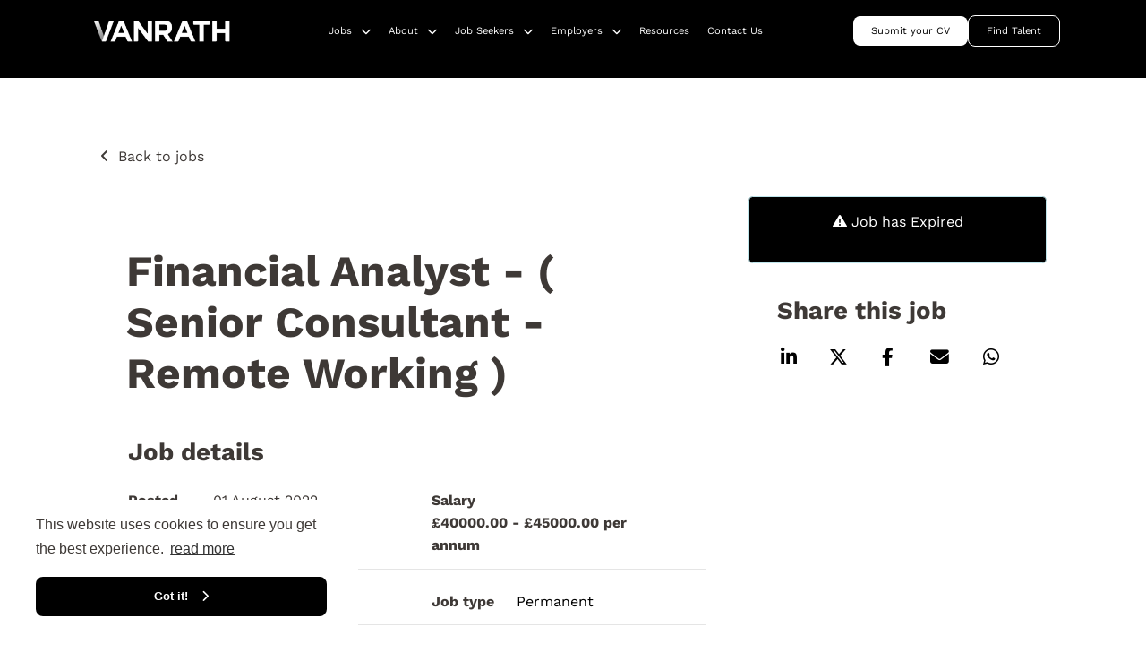

--- FILE ---
content_type: text/javascript; charset=utf-8
request_url: https://www.vanrath.com/db_assets/production/1800/application.js?t=1768556174
body_size: 30526
content:
function adjustContentHeight(){if($("body").hasClass("edit"))return!1;var t=$("#Header-100").outerHeight();$("#content").css("margin-top",t+"px")}function initJobAlertLoc(){var t,e,i=$("#alerts-location"),n=i.attr("placeholder");i.length>0&&(t=function(t){var e;return t.loading?t.text:(e="",e="<div class='select2-result-repository clearfix'> <div class='select2-result'><div class='select2-result-repository__title'>"+t.name+"</div>",t.hierarchy&&(e+="<div class='select2-result-repository__description'>"+t.hierarchy+"</div>"),e)},e=function(t){return t.name||t.text},i.select2({placeholder:n,ajax:{dataType:"json",url:"/api/v1/locations",delay:500,data:function(t){return{name:t.term,page:t.page}},processResults:function(t,e){return e.page=e.page||1,{results:t.data,pagination:{more:20*e.page<t.total_count}}},cache:!0},escapeMarkup:function(t){return t},minimumInputLength:3,templateResult:t,templateSelection:e}))}function updateEmailFrequency(){var t=$("#set-up-job-alerts .job-alerts-mail form"),e=$(".alert-frequency input");t.length>0&&$(".alert-frequency label").click(function(){label_selected=$(this),checkbox_selected=$(this).parent().find("input"),e.not(checkbox_selected).prop("checked",!1),$(".alert-frequency label").removeClass("active"),label_selected.addClass("active");var i=t.serialize()+"&"+checkbox_selected.attr("name")+"="+checkbox_selected.val();$.ajax({type:"patch",url:t.attr("action"),dataType:"json",data:i,success:function(){},error:function(){console.log("An error occurred."),checkbox_selected.prop("checked",!1),label_selected.removeClass("active")}})})}function deleteJobAlert(){$(".delete-alert").on("click",function(t){t.stopImmediatePropagation(),t.preventDefault(),url=$(this).attr("href"),job_alert=$(this).parent(),$.ajax({type:"delete",url:url,dataType:"script",success:function(){job_alert.remove()},error:function(){console.log("error")}})})}function setupJobAlert(){function t(t){var e=$("#job-alerts-list-tag");$("#job-alerts-list-tag .flash-notice").hide();var i=t.id,n="<div class='card-alert'>";n+="<a href='"+t.slug+"'>"+t.title+"</a>",n+="<a href='/job_alerts/"+i+"' class='delete-alert cross-delete'><i class='fa fa-times' aria-hidden='true'></i></a>",n+="</div>",e.prepend(n)}if($("#create-job-alert").length>0){var e=$("#create-job-alert form"),i=$("#create-job-alert form button");e.submit(function(n){console.log("submitted"),n.preventDefault(),i.prop("disabled",!0);var o=e.serialize();$.ajax({type:e.attr("method"),url:e.attr("action"),dataType:"json",data:o,success:function(e){t(e),i.prop("disabled",!1),$("#create-job-alert form")[0].reset()},error:function(){console.log("An error occurred.")}})})}}function myFunction(){document.getElementById("myForm").reset()}function openNav(){document.getElementById("myNav").style.width="auto"}function closeNav(){document.getElementById("myNav").style.width="0%"}function openCardNav(){document.getElementById("mycardNav").style.width="auto"}function closeCardNav(){document.getElementById("mycardNav").style.width="0%"}function myFunction(){var t=document.getElementById("myTopnav");"topnav"===t.className?t.className+=" responsive":t.className="topnav"}function hasDisplayNone(t){return $(t).filter(function(){return"none"===$(this).css("display")}).length>0}function elementExists(t){return null!=t}!function(t){"use strict";function e(){function e(t){t=t||{},l=Object.assign({},r,t);var e=document.querySelectorAll(".mayon-counter");if(e.length){var n;for(n=0;n<e.length;n++)i(e[n]);o(e)}}function i(t){t.style.display="inline-block",t.style.textAlign="right";var e=s(t);e&&(t._numberNode=e,t._originalValue=e.nodeValue.trim(),l.fixedWidth&&(t.style.minWidth=t.offsetWidth+"px"),e.nodeValue=l.beginsWith)}function n(t){function e(n){var d=Math.min((n-r)/l.duration,1),c=a+(o-a)*d;i.nodeValue=Number(c.toFixed(s)).toLocaleString(l.locale),d<1?requestAnimationFrame(e):(i.nodeValue=Number(o.toFixed(s)).toLocaleString(l.locale),t.style.minWidth="")}var i=t._numberNode;if(i){var n=t._originalValue.replace(/,/g,"");if(!isNaN(n)){var o=Number(n),s=(n.split(".")[1]||"").length,a=Number(l.beginsWith),r=performance.now();requestAnimationFrame(e)}}}function o(e){var i,o;if(void 0!==t.IntersectionObserver)for(a=new t.IntersectionObserver(function(t){var e;for(e=0;e<t.length;e++){var i=t[e],o=i.target;i.isIntersecting?o.dataset.counted||(o.dataset.counted="true",n(o)):l.infinite&&delete o.dataset.counted}},{rootMargin:l.offsetTop+"px 0px "+l.offsetBottom+"px 0px"}),i=0;i<e.length;i++)a.observe(e[i]);else for(o=0;o<e.length;o++){var s=e[o];s.dataset.counted||(s.dataset.counted="true",n(s))}}function s(t){if(!t)return null;for(var e=t.childNodes,i=0;i<e.length;i++){var n=e[i];if(3===n.nodeType&&n.nodeValue.trim()&&!isNaN(n.nodeValue.trim()))return n;if(1===n.nodeType){var o=s(n);if(o)return o}}return null}var a,r={offsetTop:0,offsetBottom:0,duration:2e3,beginsWith:0,infinite:!1,fixedWidth:!0,locale:"en-US"},l={};return{init:e}}t.CountUp=e()}(window),window.addEventListener("load",function(){null===document.querySelector("body.edit")&&CountUp.init()}),
/*!
 * jQuery Cookie Plugin v1.4.1
 * https://github.com/carhartl/jquery-cookie
 *
 * Copyright 2013 Klaus Hartl
 * Released under the MIT license
 */
function(t){"function"==typeof define&&define.amd?define(["jquery"],t):"object"==typeof exports?t(require("jquery")):t(jQuery)}(function(t){function e(t){return r.raw?t:encodeURIComponent(t)}function i(t){return r.raw?t:decodeURIComponent(t)}function n(t){return e(r.json?JSON.stringify(t):String(t))}function o(t){0===t.indexOf('"')&&(t=t.slice(1,-1).replace(/\\"/g,'"').replace(/\\\\/g,"\\"));try{return t=decodeURIComponent(t.replace(a," ")),r.json?JSON.parse(t):t}catch(t){}}function s(e,i){var n=r.raw?e:o(e);return t.isFunction(i)?i(n):n}var a=/\+/g,r=t.cookie=function(o,a,l){if(void 0!==a&&!t.isFunction(a)){if("number"==typeof(l=t.extend({},r.defaults,l)).expires){var d=l.expires,c=l.expires=new Date;c.setTime(+c+864e5*d)}return document.cookie=[e(o),"=",n(a),l.expires?"; expires="+l.expires.toUTCString():"",l.path?"; path="+l.path:"",l.domain?"; domain="+l.domain:"",l.secure?"; secure":""].join("")}for(var u=o?void 0:{},h=document.cookie?document.cookie.split("; "):[],p=0,f=h.length;p<f;p++){var m=h[p].split("="),v=i(m.shift()),g=m.join("=");if(o&&o===v){u=s(g,a);break}o||void 0===(g=s(g))||(u[v]=g)}return u};r.defaults={},t.removeCookie=function(e,i){return void 0!==t.cookie(e)&&(t.cookie(e,"",t.extend({},i,{expires:-1})),!t.cookie(e))}});
/*
 * easy-autocomplete
 * jQuery plugin for autocompletion
 *
 * @author Łukasz Pawełczak (http://github.com/pawelczak)
 * @version 1.3.5
 * Copyright  License:
 */
var EasyAutocomplete=function(t){return t.main=function(e,i){function n(){return 0===_.length?void m.error("Input field doesn't exist."):f.checkDataUrlProperties()?f.checkRequiredProperties()?(o(),void a()):void m.error("Will not work without mentioned properties."):void m.error("One of options variables 'data' or 'url' must be defined.")}function o(){function t(){var t=$("<div>"),i=p.getValue("WRAPPER_CSS_CLASS");f.get("theme")&&""!==f.get("theme")&&(i+=" eac-"+f.get("theme")),f.get("cssClasses")&&""!==f.get("cssClasses")&&(i+=" "+f.get("cssClasses")),""!==v.getTemplateClass()&&(i+=" "+v.getTemplateClass()),t.addClass(i),_.wrap(t),!0===f.get("adjustWidth")&&e()}function e(){var t=_.outerWidth();_.parent().css("width",t)}function i(){_.unwrap()}function n(){var t=$("<div>").addClass(p.getValue("CONTAINER_CLASS"));t.attr("id",s()).prepend($("<ul>")),t.on("show.eac",function(){switch(f.get("list").showAnimation.type){case"slide":var e=f.get("list").showAnimation.time,i=f.get("list").showAnimation.callback;t.find("ul").slideDown(e,i);break;case"fade":e=f.get("list").showAnimation.time,i=f.get("list").showAnimation.callback,t.find("ul").fadeIn(e);break;default:t.find("ul").show()}f.get("list").onShowListEvent()}).on("hide.eac",function(){switch(f.get("list").hideAnimation.type){case"slide":var e=f.get("list").hideAnimation.time,i=f.get("list").hideAnimation.callback;t.find("ul").slideUp(e,i);break;case"fade":e=f.get("list").hideAnimation.time,i=f.get("list").hideAnimation.callback,t.find("ul").fadeOut(e,i);break;default:t.find("ul").hide()}f.get("list").onHideListEvent()}).on("selectElement.eac",function(){t.find("ul li").removeClass("selected"),t.find("ul li").eq(S).addClass("selected"),f.get("list").onSelectItemEvent()}).on("loadElements.eac",function(e,i,n){var o="",s=t.find("ul");s.empty().detach(),b=[];for(var r=0,l=0,c=i.length;c>l;l+=1){var u=i[l].data;if(0!==u.length){void 0!==i[l].header&&i[l].header.length>0&&s.append("<div class='eac-category' >"+i[l].header+"</div>");for(var h=0,p=u.length;p>h&&r<i[l].maxListSize;h+=1)o=$("<li><div class='eac-item'></div></li>"),function(){var t=h,e=r,s=i[l].getValue(u[t]);o.find(" > div").on("click",function(){_.val(s).trigger("change"),S=e,d(e),f.get("list").onClickEvent(),f.get("list").onChooseEvent()}).mouseover(function(){S=e,d(e),f.get("list").onMouseOverEvent()}).mouseout(function(){f.get("list").onMouseOutEvent()}).html(v.build(a(s,n),u[t]))}(),s.append(o),b.push(u[h]),r+=1}}t.append(s),f.get("list").onLoadEvent()}),_.after(t)}function o(){_.next("."+p.getValue("CONTAINER_CLASS")).remove()}function a(t,e){return f.get("highlightPhrase")&&""!==e?l(t,e):t}function r(t){return t.replace(/[\-\[\]\/\{\}\(\)\*\+\?\.\\\^\$\|]/g,"\\$&")}function l(t,e){var i=r(e);return(t+"").replace(new RegExp("("+i+")","gi"),"<b>$1</b>")}_.parent().hasClass(p.getValue("WRAPPER_CSS_CLASS"))&&(o(),i()),t(),n(),w=$("#"+s()),f.get("placeholder")&&_.attr("placeholder",f.get("placeholder"))}function s(){var t=_.attr("id");return p.getValue("CONTAINER_ID")+t}function a(){function t(){y("autocompleteOff",!0)&&p(),e(),i(),n(),o(),s(),a()}function e(){_.focusout(function(){var t,e=_.val();f.get("list").match.caseSensitive||(e=e.toLowerCase());for(var i=0,n=b.length;n>i;i+=1)if(t=f.get("getValue")(b[i]),f.get("list").match.caseSensitive||(t=t.toLowerCase()),t===e)return void d(S=i)})}function i(){_.off("keyup").keyup(function(t){function e(t){function e(){var t={},e=f.get("ajaxSettings")||{};for(var i in e)t[i]=e[i];return t}function i(t,e){return!1===f.get("matchResponseProperty")||("string"==typeof f.get("matchResponseProperty")?e[f.get("matchResponseProperty")]===t:"function"!=typeof f.get("matchResponseProperty")||f.get("matchResponseProperty")(e)===t)}if(!(t.length<f.get("minCharNumber"))){if("list-required"!==f.get("data")){var n=f.get("data"),o=g.init(n);o=g.updateCategories(o,n),c(o=g.processData(o,t),t),_.parent().find("li").length>0?r():l()}var s=e();void 0!==s.url&&""!==s.url||(s.url=f.get("url")),void 0!==s.dataType&&""!==s.dataType||(s.dataType=f.get("dataType")),void 0!==s.url&&"list-required"!==s.url&&(s.url=s.url(t),s.data=f.get("preparePostData")(s.data,t),$.ajax(s).done(function(e){var n=g.init(e);n=g.updateCategories(n,e),n=g.convertXml(n),i(t,e)&&c(n=g.processData(n,t),t),g.checkIfDataExists(n)&&_.parent().find("li").length>0?r():l(),f.get("ajaxCallback")()}).fail(function(){m.warning("Fail to load response data")}).always(function(){}))}}switch(t.keyCode){case 27:l(),u();break;case 38:t.preventDefault(),b.length>0&&S>0&&(S-=1,_.val(f.get("getValue")(b[S])),d(S));break;case 40:t.preventDefault(),b.length>0&&S<b.length-1&&(S+=1,_.val(f.get("getValue")(b[S])),d(S));break;default:if(t.keyCode>40||8===t.keyCode){var i=_.val();!0!==f.get("list").hideOnEmptyPhrase||8!==t.keyCode||""!==i?f.get("requestDelay")>0?(void 0!==h&&clearTimeout(h),h=setTimeout(function(){e(i)},f.get("requestDelay"))):e(i):l()}}})}function n(){_.on("keydown",function(t){return 38===(t=t||window.event).keyCode?(suppressKeypress=!0,!1):void 0}).keydown(function(t){13===t.keyCode&&S>-1&&(_.val(f.get("getValue")(b[S])),f.get("list").onKeyEnterEvent(),f.get("list").onChooseEvent(),S=-1,l(),t.preventDefault())})}function o(){_.off("keypress")}function s(){_.focus(function(){""!==_.val()&&b.length>0&&(S=-1,r())})}function a(){_.blur(function(){setTimeout(function(){S=-1,l()},250)})}function p(){_.attr("autocomplete","off")}t()}function r(){w.trigger("show.eac")}function l(){w.trigger("hide.eac")}function d(t){w.trigger("selectElement.eac",t)}function c(t,e){w.trigger("loadElements.eac",[t,e])}function u(){_.trigger("blur")}var h,p=new t.Constans,f=new t.Configuration(i),m=new t.Logger,v=new t.Template(i.template),g=new t.ListBuilderService(f,t.proccess),y=f.equals,_=e,w="",b=[],S=-1;t.consts=p,this.getConstants=function(){return p},this.getConfiguration=function(){return f},this.getContainer=function(){return w},this.getSelectedItemIndex=function(){return S},this.getItems=function(){return b},this.getItemData=function(t){return b.length<t||void 0===b[t]?-1:b[t]},this.getSelectedItemData=function(){return this.getItemData(S)},this.build=function(){o()},this.init=function(){n()}},t.eacHandles=[],t.getHandle=function(e){return t.eacHandles[e]},t.inputHasId=function(t){return void 0!==$(t).attr("id")&&$(t).attr("id").length>0},t.assignRandomId=function(e){var i="";do{i="eac-"+Math.floor(1e4*Math.random())}while(0!==$("#"+i).length);elementId=t.consts.getValue("CONTAINER_ID")+i,$(e).attr("id",i)},t.setHandle=function(e,i){t.eacHandles[i]=e},t}((EasyAutocomplete=function(t){return t.Template=function(t){var e={basic:{type:"basic",method:function(t){return t},cssClass:""},description:{type:"description",fields:{description:"description"},method:function(t){return t+" - description"},cssClass:"eac-description"},iconLeft:{type:"iconLeft",fields:{icon:""},method:function(t){return t},cssClass:"eac-icon-left"},iconRight:{type:"iconRight",fields:{iconSrc:""},method:function(t){return t},cssClass:"eac-icon-right"},links:{type:"links",fields:{link:""},method:function(t){return t},cssClass:""},custom:{type:"custom",method:function(){},cssClass:""}},i=function(t){var i,n=t.fields;return"description"===t.type?(i=e.description.method,"string"==typeof n.description?i=function(t,e){return t+" - <span>"+e[n.description]+"</span>"}:"function"==typeof n.description&&(i=function(t,e){return t+" - <span>"+n.description(e)+"</span>"}),i):"iconRight"===t.type?("string"==typeof n.iconSrc?i=function(t,e){return t+"<img class='eac-icon' src='"+e[n.iconSrc]+"' />"}:"function"==typeof n.iconSrc&&(i=function(t,e){return t+"<img class='eac-icon' src='"+n.iconSrc(e)+"' />"}),i):"iconLeft"===t.type?("string"==typeof n.iconSrc?i=function(t,e){return"<img class='eac-icon' src='"+e[n.iconSrc]+"' />"+t}:"function"==typeof n.iconSrc&&(i=function(t,e){return"<img class='eac-icon' src='"+n.iconSrc(e)+"' />"+t}),i):"links"===t.type?("string"==typeof n.link?i=function(t,e){return"<a href='"+e[n.link]+"' >"+t+"</a>"}:"function"==typeof n.link&&(i=function(t,e){return"<a href='"+n.link(e)+"' >"+t+"</a>"}),i):"custom"===t.type?t.method:e.basic.method},n=function(t){return t&&t.type&&t.type&&e[t.type]?i(t):e.basic.method},o=function(t){var i=function(){return""};return t&&t.type&&t.type&&e[t.type]?function(){var i=e[t.type].cssClass;return function(){return i}}():i};this.getTemplateClass=o(t),this.build=n(t)},t}((EasyAutocomplete=function(t){return t.proccess=function(e,i,n){function o(t,i){var n=[];if(e.get("list").match.enabled)for(var o=0,a=t.length;a>o;o+=1)s(e.get("getValue")(t[o]),i)&&n.push(t[o]);else n=t;return n}function s(t,i){return e.get("list").match.caseSensitive||("string"==typeof t&&(t=t.toLowerCase()),i=i.toLowerCase()),!!e.get("list").match.method(t,i)}function a(t){return void 0!==i.maxNumberOfElements&&t.length>i.maxNumberOfElements&&(t=t.slice(0,i.maxNumberOfElements)),t}function r(t){return e.get("list").sort.enabled&&t.sort(e.get("list").sort.method),t}t.proccess.match=s;var l=i.data;return r(l=a(l=o(l,n)))},t}((EasyAutocomplete=function(t){return t.ListBuilderService=function(t,e){function i(e,i){function n(){var n,o={};return void 0!==e.xmlElementName&&(o.xmlElementName=e.xmlElementName),void 0!==e.listLocation?n=e.listLocation:void 0!==t.get("listLocation")&&(n=t.get("listLocation")),void 0!==n?"string"==typeof n?o.data=$(i).find(n):"function"==typeof n&&(o.data=n(i)):o.data=i,o}function o(){var t={};return void 0!==e.listLocation?"string"==typeof e.listLocation?t.data=i[e.listLocation]:"function"==typeof e.listLocation&&(t.data=e.listLocation(i)):t.data=i,t}var s={};if(s="XML"===t.get("dataType").toUpperCase()?n():o(),void 0!==e.header&&(s.header=e.header),void 0!==e.maxNumberOfElements&&(s.maxNumberOfElements=e.maxNumberOfElements),void 0!==t.get("list").maxNumberOfElements&&(s.maxListSize=t.get("list").maxNumberOfElements),void 0!==e.getValue)if("string"==typeof e.getValue){var a=e.getValue;s.getValue=function(t){return t[a]}}else"function"==typeof e.getValue&&(s.getValue=e.getValue);else s.getValue=t.get("getValue");return s}function n(e){var i=[];return void 0===e.xmlElementName&&(e.xmlElementName=t.get("xmlElementName")),$(e.data).find(e.xmlElementName).each(function(){i.push(this)}),i}this.init=function(e){var i=[],n={};return n.data=t.get("listLocation")(e),n.getValue=t.get("getValue"),n.maxListSize=t.get("list").maxNumberOfElements,i.push(n),i},this.updateCategories=function(e,n){if(t.get("categoriesAssigned")){e=[];for(var o=0;o<t.get("categories").length;o+=1){var s=i(t.get("categories")[o],n);e.push(s)}}return e},this.convertXml=function(e){if("XML"===t.get("dataType").toUpperCase())for(var i=0;i<e.length;i+=1)e[i].data=n(e[i]);return e},this.processData=function(i,n){for(var o=0,s=i.length;s>o;o+=1)i[o].data=e(t,i[o],n);return i},this.checkIfDataExists=function(t){for(var e=0,i=t.length;i>e;e+=1)if(void 0!==t[e].data&&t[e].data instanceof Array&&t[e].data.length>0)return!0;return!1}},t}((EasyAutocomplete=function(t){return t.Constans=function(){var t={CONTAINER_CLASS:"easy-autocomplete-container",CONTAINER_ID:"eac-container-",WRAPPER_CSS_CLASS:"easy-autocomplete"};this.getValue=function(e){return t[e]}},t}((EasyAutocomplete=function(t){return t.Logger=function(){this.error=function(t){console.log("ERROR: "+t)},this.warning=function(t){console.log("WARNING: "+t)}},t}((EasyAutocomplete=function(t){return t.Configuration=function(t){function e(){if("xml"===t.dataType&&(t.getValue||(t.getValue=function(t){return $(t).text()}),t.list||(t.list={}),t.list.sort||(t.list.sort={}),t.list.sort.method=function(e,i){return e=t.getValue(e),(i=t.getValue(i))>e?-1:e>i?1:0},t.list.match||(t.list.match={}),t.list.match.method=function(t,e){return t.search(e)>-1}),void 0!==t.categories&&t.categories instanceof Array){for(var e=[],i=0,n=t.categories.length;n>i;i+=1){var o=t.categories[i];for(var s in r.categories[0])void 0===o[s]&&(o[s]=r.categories[0][s]);e.push(o)}t.categories=e}}function i(){function e(t,i){var n=t||{};for(var o in t)void 0!==i[o]&&null!==i[o]&&("object"!=typeof i[o]||i[o]instanceof Array?n[o]=i[o]:e(t[o],i[o]));return void 0!==i.data&&null!==i.data&&"object"==typeof i.data&&(n.data=i.data),n}r=e(r,t)}function n(){if("list-required"!==r.url&&"function"!=typeof r.url){var e=r.url;r.url=function(){return e}}if(void 0!==r.ajaxSettings.url&&"function"!=typeof r.ajaxSettings.url){e=r.ajaxSettings.url;r.ajaxSettings.url=function(){return e}}if("string"==typeof r.listLocation){var i=r.listLocation;"XML"===r.dataType.toUpperCase()?r.listLocation=function(t){return $(t).find(i)}:r.listLocation=function(t){return t[i]}}if("string"==typeof r.getValue){var n=r.getValue;r.getValue=function(t){return t[n]}}void 0!==t.categories&&(r.categoriesAssigned=!0)}function o(){void 0!==t.ajaxSettings&&"object"==typeof t.ajaxSettings?r.ajaxSettings=t.ajaxSettings:r.ajaxSettings={}}function s(t){return void 0!==r[t]&&null!==r[t]}function a(t,e){function i(e,n){for(var o in n)void 0===e[o]&&t.log("Property '"+o+"' does not exist in EasyAutocomplete options API."),"object"==typeof e[o]&&-1===$.inArray(o,l)&&i(e[o],n[o])}i(r,e)}var r={data:"list-required",url:"list-required",dataType:"json",listLocation:function(t){return t},xmlElementName:"",getValue:function(t){return t},autocompleteOff:!0,placeholder:!1,ajaxCallback:function(){},matchResponseProperty:!1,list:{sort:{enabled:!1,method:function(t,e){return t=r.getValue(t),(e=r.getValue(e))>t?-1:t>e?1:0}},maxNumberOfElements:6,hideOnEmptyPhrase:!0,match:{enabled:!1,caseSensitive:!1,method:function(t,e){return t.search(e)>-1}},showAnimation:{type:"normal",time:400,callback:function(){}},hideAnimation:{type:"normal",time:400,callback:function(){}},onClickEvent:function(){},onSelectItemEvent:function(){},onLoadEvent:function(){},onChooseEvent:function(){},onKeyEnterEvent:function(){},onMouseOverEvent:function(){},onMouseOutEvent:function(){},onShowListEvent:function(){},onHideListEvent:function(){}},highlightPhrase:!0,theme:"",cssClasses:"",minCharNumber:0,requestDelay:0,adjustWidth:!0,ajaxSettings:{},preparePostData:function(t){return t},loggerEnabled:!0,template:"",categoriesAssigned:!1,categories:[{maxNumberOfElements:4}]},l=["ajaxSettings","template"];this.get=function(t){return r[t]},this.equals=function(t,e){return!(!s(t)||r[t]!==e)},this.checkDataUrlProperties=function(){return"list-required"!==r.url||"list-required"!==r.data},this.checkRequiredProperties=function(){for(var t in r)if("required"===r[t])return logger.error("Option "+t+" must be defined"),!1;return!0},this.printPropertiesThatDoesntExist=function(t,e){a(t,e)},e(),i(),!0===r.loggerEnabled&&a(console,t),o(),n()},t}(EasyAutocomplete||{}))||{}))||{}))||{}))||{}))||{}))||{});!function(t){t.fn.easyAutocomplete=function(e){return this.each(function(){var i=t(this),n=new EasyAutocomplete.main(i,e);EasyAutocomplete.inputHasId(i)||EasyAutocomplete.assignRandomId(i),n.init(),EasyAutocomplete.setHandle(n,i.attr("id"))})},t.fn.getSelectedItemIndex=function(){var e=t(this).attr("id");return void 0!==e?EasyAutocomplete.getHandle(e).getSelectedItemIndex():-1},t.fn.getItems=function(){var e=t(this).attr("id");return void 0!==e?EasyAutocomplete.getHandle(e).getItems():-1},t.fn.getItemData=function(e){var i=t(this).attr("id");return void 0!==i&&e>-1?EasyAutocomplete.getHandle(i).getItemData(e):-1},t.fn.getSelectedItemData=function(){var e=t(this).attr("id");return void 0!==e?EasyAutocomplete.getHandle(e).getSelectedItemData():-1}}(jQuery),function(t,e){"function"==typeof define&&define.amd?define("jquery-bridget/jquery-bridget",["jquery"],function(i){return e(t,i)}):"object"==typeof module&&module.exports?module.exports=e(t,require("jquery")):t.jQueryBridget=e(t,t.jQuery)}(window,function(t,e){"use strict";function i(i,s,r){function l(t,e,n){var o,s="$()."+i+'("'+e+'")';return t.each(function(t,l){var d=r.data(l,i);if(d){var c=d[e];if(c&&"_"!=e.charAt(0)){var u=c.apply(d,n);o=void 0===o?u:o}else a(s+" is not a valid method")}else a(i+" not initialized. Cannot call methods, i.e. "+s)}),void 0!==o?o:t}function d(t,e){t.each(function(t,n){var o=r.data(n,i);o?(o.option(e),o._init()):(o=new s(n,e),r.data(n,i,o))})}(r=r||e||t.jQuery)&&(s.prototype.option||(s.prototype.option=function(t){r.isPlainObject(t)&&(this.options=r.extend(!0,this.options,t))}),r.fn[i]=function(t){return"string"==typeof t?l(this,t,o.call(arguments,1)):(d(this,t),this)},n(r))}function n(t){!t||t&&t.bridget||(t.bridget=i)}var o=Array.prototype.slice,s=t.console,a=void 0===s?function(){}:function(t){s.error(t)};return n(e||t.jQuery),i}),function(t,e){"function"==typeof define&&define.amd?define("ev-emitter/ev-emitter",e):"object"==typeof module&&module.exports?module.exports=e():t.EvEmitter=e()}("undefined"!=typeof window?window:this,function(){function t(){}var e=t.prototype;return e.on=function(t,e){if(t&&e){var i=this._events=this._events||{},n=i[t]=i[t]||[];return-1==n.indexOf(e)&&n.push(e),this}},e.once=function(t,e){if(t&&e){this.on(t,e);var i=this._onceEvents=this._onceEvents||{};return(i[t]=i[t]||{})[e]=!0,this}},e.off=function(t,e){var i=this._events&&this._events[t];if(i&&i.length){var n=i.indexOf(e);return-1!=n&&i.splice(n,1),this}},e.emitEvent=function(t,e){var i=this._events&&this._events[t];if(i&&i.length){i=i.slice(0),e=e||[];for(var n=this._onceEvents&&this._onceEvents[t],o=0;o<i.length;o++){var s=i[o];n&&n[s]&&(this.off(t,s),delete n[s]),s.apply(this,e)}return this}},e.allOff=function(){delete this._events,delete this._onceEvents},t}),function(t,e){"function"==typeof define&&define.amd?define("get-size/get-size",e):"object"==typeof module&&module.exports?module.exports=e():t.getSize=e()}(window,function(){"use strict";function t(t){var e=parseFloat(t);return-1==t.indexOf("%")&&!isNaN(e)&&e}function e(){}function i(){for(var t={width:0,height:0,innerWidth:0,innerHeight:0,outerWidth:0,outerHeight:0},e=0;e<d;e++){t[l[e]]=0}return t}function n(t){var e=getComputedStyle(t);return e||r("Style returned "+e+". Are you running this code in a hidden iframe on Firefox? See https://bit.ly/getsizebug1"),e}function o(){if(!c){c=!0;var e=document.createElement("div");e.style.width="200px",e.style.padding="1px 2px 3px 4px",e.style.borderStyle="solid",e.style.borderWidth="1px 2px 3px 4px",e.style.boxSizing="border-box";var i=document.body||document.documentElement;i.appendChild(e);var o=n(e);a=200==Math.round(t(o.width)),s.isBoxSizeOuter=a,i.removeChild(e)}}function s(e){if(o(),"string"==typeof e&&(e=document.querySelector(e)),e&&"object"==typeof e&&e.nodeType){var s=n(e);if("none"==s.display)return i();var r={};r.width=e.offsetWidth,r.height=e.offsetHeight;for(var c=r.isBorderBox="border-box"==s.boxSizing,u=0;u<d;u++){var h=l[u],p=s[h],f=parseFloat(p);r[h]=isNaN(f)?0:f}var m=r.paddingLeft+r.paddingRight,v=r.paddingTop+r.paddingBottom,g=r.marginLeft+r.marginRight,y=r.marginTop+r.marginBottom,_=r.borderLeftWidth+r.borderRightWidth,w=r.borderTopWidth+r.borderBottomWidth,b=c&&a,$=t(s.width);!1!==$&&(r.width=$+(b?0:m+_));var S=t(s.height);return!1!==S&&(r.height=S+(b?0:v+w)),r.innerWidth=r.width-(m+_),r.innerHeight=r.height-(v+w),r.outerWidth=r.width+g,r.outerHeight=r.height+y,r}}var a,r="undefined"==typeof console?e:function(t){console.error(t)},l=["paddingLeft","paddingRight","paddingTop","paddingBottom","marginLeft","marginRight","marginTop","marginBottom","borderLeftWidth","borderRightWidth","borderTopWidth","borderBottomWidth"],d=l.length,c=!1;return s}),function(t,e){"use strict";"function"==typeof define&&define.amd?define("desandro-matches-selector/matches-selector",e):"object"==typeof module&&module.exports?module.exports=e():t.matchesSelector=e()}(window,function(){"use strict";var t=function(){var t=window.Element.prototype;if(t.matches)return"matches";if(t.matchesSelector)return"matchesSelector";for(var e=["webkit","moz","ms","o"],i=0;i<e.length;i++){var n=e[i]+"MatchesSelector";if(t[n])return n}}();return function(e,i){return e[t](i)}}),function(t,e){"function"==typeof define&&define.amd?define("fizzy-ui-utils/utils",["desandro-matches-selector/matches-selector"],function(i){return e(t,i)}):"object"==typeof module&&module.exports?module.exports=e(t,require("desandro-matches-selector")):t.fizzyUIUtils=e(t,t.matchesSelector)}(window,function(t,e){var i={extend:function(t,e){for(var i in e)t[i]=e[i];return t},modulo:function(t,e){return(t%e+e)%e}},n=Array.prototype.slice;i.makeArray=function(t){return Array.isArray(t)?t:null==t?[]:"object"==typeof t&&"number"==typeof t.length?n.call(t):[t]},i.removeFrom=function(t,e){var i=t.indexOf(e);-1!=i&&t.splice(i,1)},i.getParent=function(t,i){for(;t.parentNode&&t!=document.body;)if(t=t.parentNode,e(t,i))return t},i.getQueryElement=function(t){return"string"==typeof t?document.querySelector(t):t},i.handleEvent=function(t){var e="on"+t.type;this[e]&&this[e](t)},i.filterFindElements=function(t,n){t=i.makeArray(t);var o=[];return t.forEach(function(t){if(t instanceof HTMLElement){if(!n)return void o.push(t);e(t,n)&&o.push(t);for(var i=t.querySelectorAll(n),s=0;s<i.length;s++)o.push(i[s])}}),o},i.debounceMethod=function(t,e,i){i=i||100;var n=t.prototype[e],o=e+"Timeout";t.prototype[e]=function(){var t=this[o];clearTimeout(t);var e=arguments,s=this;this[o]=setTimeout(function(){n.apply(s,e),delete s[o]},i)}},i.docReady=function(t){var e=document.readyState;"complete"==e||"interactive"==e?setTimeout(t):document.addEventListener("DOMContentLoaded",t)},i.toDashed=function(t){return t.replace(/(.)([A-Z])/g,function(t,e,i){return e+"-"+i}).toLowerCase()};var o=t.console;return i.htmlInit=function(e,n){i.docReady(function(){var s=i.toDashed(n),a="data-"+s,r=document.querySelectorAll("["+a+"]"),l=document.querySelectorAll(".js-"+s),d=i.makeArray(r).concat(i.makeArray(l)),c=a+"-options",u=t.jQuery;d.forEach(function(t){var i,s=t.getAttribute(a)||t.getAttribute(c);try{i=s&&JSON.parse(s)}catch(e){return void(o&&o.error("Error parsing "+a+" on "+t.className+": "+e))}var r=new e(t,i);u&&u.data(t,n,r)})})},i}),function(t,e){"function"==typeof define&&define.amd?define("outlayer/item",["ev-emitter/ev-emitter","get-size/get-size"],e):"object"==typeof module&&module.exports?module.exports=e(require("ev-emitter"),require("get-size")):(t.Outlayer={},t.Outlayer.Item=e(t.EvEmitter,t.getSize))}(window,function(t,e){"use strict";function i(t){for(var e in t)return!1;return!0}function n(t,e){t&&(this.element=t,this.layout=e,this.position={x:0,y:0},this._create())}function o(t){return t.replace(/([A-Z])/g,function(t){return"-"+t.toLowerCase()})}var s=document.documentElement.style,a="string"==typeof s.transition?"transition":"WebkitTransition",r="string"==typeof s.transform?"transform":"WebkitTransform",l={WebkitTransition:"webkitTransitionEnd",transition:"transitionend"}[a],d={transform:r,transition:a,transitionDuration:a+"Duration",transitionProperty:a+"Property",transitionDelay:a+"Delay"},c=n.prototype=Object.create(t.prototype);c.constructor=n,c._create=function(){this._transn={ingProperties:{},clean:{},onEnd:{}},this.css({position:"absolute"})},c.handleEvent=function(t){var e="on"+t.type;this[e]&&this[e](t)},c.getSize=function(){this.size=e(this.element)},c.css=function(t){var e=this.element.style;for(var i in t){e[d[i]||i]=t[i]}},c.getPosition=function(){var t=getComputedStyle(this.element),e=this.layout._getOption("originLeft"),i=this.layout._getOption("originTop"),n=t[e?"left":"right"],o=t[i?"top":"bottom"],s=parseFloat(n),a=parseFloat(o),r=this.layout.size;-1!=n.indexOf("%")&&(s=s/100*r.width),-1!=o.indexOf("%")&&(a=a/100*r.height),s=isNaN(s)?0:s,a=isNaN(a)?0:a,s-=e?r.paddingLeft:r.paddingRight,a-=i?r.paddingTop:r.paddingBottom,this.position.x=s,this.position.y=a},c.layoutPosition=function(){var t=this.layout.size,e={},i=this.layout._getOption("originLeft"),n=this.layout._getOption("originTop"),o=i?"paddingLeft":"paddingRight",s=i?"left":"right",a=i?"right":"left",r=this.position.x+t[o];e[s]=this.getXValue(r),e[a]="";var l=n?"paddingTop":"paddingBottom",d=n?"top":"bottom",c=n?"bottom":"top",u=this.position.y+t[l];e[d]=this.getYValue(u),e[c]="",this.css(e),this.emitEvent("layout",[this])},c.getXValue=function(t){var e=this.layout._getOption("horizontal");return this.layout.options.percentPosition&&!e?t/this.layout.size.width*100+"%":t+"px"},c.getYValue=function(t){var e=this.layout._getOption("horizontal");return this.layout.options.percentPosition&&e?t/this.layout.size.height*100+"%":t+"px"},c._transitionTo=function(t,e){this.getPosition();var i=this.position.x,n=this.position.y,o=t==this.position.x&&e==this.position.y;if(this.setPosition(t,e),!o||this.isTransitioning){var s=t-i,a=e-n,r={};r.transform=this.getTranslate(s,a),this.transition({to:r,onTransitionEnd:{transform:this.layoutPosition},isCleaning:!0})}else this.layoutPosition()},c.getTranslate=function(t,e){return"translate3d("+(t=this.layout._getOption("originLeft")?t:-t)+"px, "+(e=this.layout._getOption("originTop")?e:-e)+"px, 0)"},c.goTo=function(t,e){this.setPosition(t,e),this.layoutPosition()},c.moveTo=c._transitionTo,c.setPosition=function(t,e){this.position.x=parseFloat(t),this.position.y=parseFloat(e)},c._nonTransition=function(t){for(var e in this.css(t.to),t.isCleaning&&this._removeStyles(t.to),t.onTransitionEnd)t.onTransitionEnd[e].call(this)},c.transition=function(t){if(parseFloat(this.layout.options.transitionDuration)){var e=this._transn;for(var i in t.onTransitionEnd)e.onEnd[i]=t.onTransitionEnd[i];for(i in t.to)e.ingProperties[i]=!0,t.isCleaning&&(e.clean[i]=!0);if(t.from){this.css(t.from);this.element.offsetHeight;0}this.enableTransition(t.to),this.css(t.to),this.isTransitioning=!0}else this._nonTransition(t)};var u="opacity,"+o(r);c.enableTransition=function(){if(!this.isTransitioning){var t=this.layout.options.transitionDuration;t="number"==typeof t?t+"ms":t,this.css({transitionProperty:u,transitionDuration:t,transitionDelay:this.staggerDelay||0}),this.element.addEventListener(l,this,!1)}},c.onwebkitTransitionEnd=function(t){this.ontransitionend(t)},c.onotransitionend=function(t){this.ontransitionend(t)};var h={"-webkit-transform":"transform"};c.ontransitionend=function(t){if(t.target===this.element){var e=this._transn,n=h[t.propertyName]||t.propertyName;if(delete e.ingProperties[n],i(e.ingProperties)&&this.disableTransition(),n in e.clean&&(this.element.style[t.propertyName]="",delete e.clean[n]),n in e.onEnd)e.onEnd[n].call(this),delete e.onEnd[n];this.emitEvent("transitionEnd",[this])}},c.disableTransition=function(){this.removeTransitionStyles(),this.element.removeEventListener(l,this,!1),this.isTransitioning=!1},c._removeStyles=function(t){var e={};for(var i in t)e[i]="";this.css(e)};var p={transitionProperty:"",transitionDuration:"",transitionDelay:""};return c.removeTransitionStyles=function(){this.css(p)},c.stagger=function(t){t=isNaN(t)?0:t,this.staggerDelay=t+"ms"},c.removeElem=function(){this.element.parentNode.removeChild(this.element),this.css({display:""}),this.emitEvent("remove",[this])},c.remove=function(){return a&&parseFloat(this.layout.options.transitionDuration)?(this.once("transitionEnd",function(){this.removeElem()}),void this.hide()):void this.removeElem()},c.reveal=function(){delete this.isHidden,this.css({display:""});var t=this.layout.options,e={};e[this.getHideRevealTransitionEndProperty("visibleStyle")]=this.onRevealTransitionEnd,this.transition({from:t.hiddenStyle,to:t.visibleStyle,isCleaning:!0,onTransitionEnd:e})},c.onRevealTransitionEnd=function(){this.isHidden||this.emitEvent("reveal")},c.getHideRevealTransitionEndProperty=function(t){var e=this.layout.options[t];if(e.opacity)return"opacity";for(var i in e)return i},c.hide=function(){this.isHidden=!0,this.css({display:""});var t=this.layout.options,e={};e[this.getHideRevealTransitionEndProperty("hiddenStyle")]=this.onHideTransitionEnd,this.transition({from:t.visibleStyle,to:t.hiddenStyle,isCleaning:!0,onTransitionEnd:e})},c.onHideTransitionEnd=function(){this.isHidden&&(this.css({display:"none"}),this.emitEvent("hide"))},c.destroy=function(){this.css({position:"",left:"",right:"",top:"",bottom:"",transition:"",transform:""})},n}),function(t,e){"use strict";"function"==typeof define&&define.amd?define("outlayer/outlayer",["ev-emitter/ev-emitter","get-size/get-size","fizzy-ui-utils/utils","./item"],function(i,n,o,s){return e(t,i,n,o,s)}):"object"==typeof module&&module.exports?module.exports=e(t,require("ev-emitter"),require("get-size"),require("fizzy-ui-utils"),require("./item")):t.Outlayer=e(t,t.EvEmitter,t.getSize,t.fizzyUIUtils,t.Outlayer.Item)}(window,function(t,e,i,n,o){"use strict";function s(t,e){var i=n.getQueryElement(t);if(i){this.element=i,d&&(this.$element=d(this.element)),this.options=n.extend({},this.constructor.defaults),this.option(e);var o=++u;this.element.outlayerGUID=o,h[o]=this,this._create(),this._getOption("initLayout")&&this.layout()}else l&&l.error("Bad element for "+this.constructor.namespace+": "+(i||t))}function a(t){function e(){t.apply(this,arguments)}return e.prototype=Object.create(t.prototype),e.prototype.constructor=e,e}function r(t){if("number"==typeof t)return t;var e=t.match(/(^\d*\.?\d*)(\w*)/),i=e&&e[1],n=e&&e[2];return i.length?(i=parseFloat(i))*(f[n]||1):0}var l=t.console,d=t.jQuery,c=function(){},u=0,h={};s.namespace="outlayer",s.Item=o,s.defaults={containerStyle:{position:"relative"},initLayout:!0,originLeft:!0,originTop:!0,resize:!0,resizeContainer:!0,transitionDuration:"0.4s",hiddenStyle:{opacity:0,transform:"scale(0.001)"},visibleStyle:{opacity:1,transform:"scale(1)"}};var p=s.prototype;n.extend(p,e.prototype),p.option=function(t){n.extend(this.options,t)},p._getOption=function(t){var e=this.constructor.compatOptions[t];return e&&void 0!==this.options[e]?this.options[e]:this.options[t]},s.compatOptions={initLayout:"isInitLayout",horizontal:"isHorizontal",layoutInstant:"isLayoutInstant",originLeft:"isOriginLeft",originTop:"isOriginTop",resize:"isResizeBound",resizeContainer:"isResizingContainer"},p._create=function(){this.reloadItems(),this.stamps=[],this.stamp(this.options.stamp),n.extend(this.element.style,this.options.containerStyle),this._getOption("resize")&&this.bindResize()},p.reloadItems=function(){this.items=this._itemize(this.element.children)},p._itemize=function(t){for(var e=this._filterFindItemElements(t),i=this.constructor.Item,n=[],o=0;o<e.length;o++){var s=new i(e[o],this);n.push(s)}return n},p._filterFindItemElements=function(t){return n.filterFindElements(t,this.options.itemSelector)},p.getItemElements=function(){return this.items.map(function(t){return t.element})},p.layout=function(){this._resetLayout(),this._manageStamps();var t=this._getOption("layoutInstant"),e=void 0!==t?t:!this._isLayoutInited;this.layoutItems(this.items,e),this._isLayoutInited=!0},p._init=p.layout,p._resetLayout=function(){this.getSize()},p.getSize=function(){this.size=i(this.element)},p._getMeasurement=function(t,e){var n,o=this.options[t];o?("string"==typeof o?n=this.element.querySelector(o):o instanceof HTMLElement&&(n=o),this[t]=n?i(n)[e]:o):this[t]=0},p.layoutItems=function(t,e){t=this._getItemsForLayout(t),this._layoutItems(t,e),this._postLayout()},p._getItemsForLayout=function(t){return t.filter(function(t){return!t.isIgnored})},p._layoutItems=function(t,e){if(this._emitCompleteOnItems("layout",t),t&&t.length){var i=[];t.forEach(function(t){var n=this._getItemLayoutPosition(t);n.item=t,n.isInstant=e||t.isLayoutInstant,i.push(n)},this),this._processLayoutQueue(i)}},p._getItemLayoutPosition=function(){return{x:0,y:0}},p._processLayoutQueue=function(t){this.updateStagger(),t.forEach(function(t,e){this._positionItem(t.item,t.x,t.y,t.isInstant,e)},this)},p.updateStagger=function(){var t=this.options.stagger;return null==t?void(this.stagger=0):(this.stagger=r(t),this.stagger)},p._positionItem=function(t,e,i,n,o){n?t.goTo(e,i):(t.stagger(o*this.stagger),t.moveTo(e,i))},p._postLayout=function(){this.resizeContainer()},p.resizeContainer=function(){if(this._getOption("resizeContainer")){var t=this._getContainerSize();t&&(this._setContainerMeasure(t.width,!0),this._setContainerMeasure(t.height,!1))}},p._getContainerSize=c,p._setContainerMeasure=function(t,e){if(void 0!==t){var i=this.size;i.isBorderBox&&(t+=e?i.paddingLeft+i.paddingRight+i.borderLeftWidth+i.borderRightWidth:i.paddingBottom+i.paddingTop+i.borderTopWidth+i.borderBottomWidth),t=Math.max(t,0),this.element.style[e?"width":"height"]=t+"px"}},p._emitCompleteOnItems=function(t,e){function i(){o.dispatchEvent(t+"Complete",null,[e])}function n(){++a==s&&i()}var o=this,s=e.length;if(e&&s){var a=0;e.forEach(function(e){e.once(t,n)})}else i()},p.dispatchEvent=function(t,e,i){var n=e?[e].concat(i):i;if(this.emitEvent(t,n),d)if(this.$element=this.$element||d(this.element),e){var o=d.Event(e);o.type=t,this.$element.trigger(o,i)
}else this.$element.trigger(t,i)},p.ignore=function(t){var e=this.getItem(t);e&&(e.isIgnored=!0)},p.unignore=function(t){var e=this.getItem(t);e&&delete e.isIgnored},p.stamp=function(t){(t=this._find(t))&&(this.stamps=this.stamps.concat(t),t.forEach(this.ignore,this))},p.unstamp=function(t){(t=this._find(t))&&t.forEach(function(t){n.removeFrom(this.stamps,t),this.unignore(t)},this)},p._find=function(t){if(t)return"string"==typeof t&&(t=this.element.querySelectorAll(t)),n.makeArray(t)},p._manageStamps=function(){this.stamps&&this.stamps.length&&(this._getBoundingRect(),this.stamps.forEach(this._manageStamp,this))},p._getBoundingRect=function(){var t=this.element.getBoundingClientRect(),e=this.size;this._boundingRect={left:t.left+e.paddingLeft+e.borderLeftWidth,top:t.top+e.paddingTop+e.borderTopWidth,right:t.right-(e.paddingRight+e.borderRightWidth),bottom:t.bottom-(e.paddingBottom+e.borderBottomWidth)}},p._manageStamp=c,p._getElementOffset=function(t){var e=t.getBoundingClientRect(),n=this._boundingRect,o=i(t);return{left:e.left-n.left-o.marginLeft,top:e.top-n.top-o.marginTop,right:n.right-e.right-o.marginRight,bottom:n.bottom-e.bottom-o.marginBottom}},p.handleEvent=n.handleEvent,p.bindResize=function(){t.addEventListener("resize",this),this.isResizeBound=!0},p.unbindResize=function(){t.removeEventListener("resize",this),this.isResizeBound=!1},p.onresize=function(){this.resize()},n.debounceMethod(s,"onresize",100),p.resize=function(){this.isResizeBound&&this.needsResizeLayout()&&this.layout()},p.needsResizeLayout=function(){var t=i(this.element);return this.size&&t&&t.innerWidth!==this.size.innerWidth},p.addItems=function(t){var e=this._itemize(t);return e.length&&(this.items=this.items.concat(e)),e},p.appended=function(t){var e=this.addItems(t);e.length&&(this.layoutItems(e,!0),this.reveal(e))},p.prepended=function(t){var e=this._itemize(t);if(e.length){var i=this.items.slice(0);this.items=e.concat(i),this._resetLayout(),this._manageStamps(),this.layoutItems(e,!0),this.reveal(e),this.layoutItems(i)}},p.reveal=function(t){if(this._emitCompleteOnItems("reveal",t),t&&t.length){var e=this.updateStagger();t.forEach(function(t,i){t.stagger(i*e),t.reveal()})}},p.hide=function(t){if(this._emitCompleteOnItems("hide",t),t&&t.length){var e=this.updateStagger();t.forEach(function(t,i){t.stagger(i*e),t.hide()})}},p.revealItemElements=function(t){var e=this.getItems(t);this.reveal(e)},p.hideItemElements=function(t){var e=this.getItems(t);this.hide(e)},p.getItem=function(t){for(var e=0;e<this.items.length;e++){var i=this.items[e];if(i.element==t)return i}},p.getItems=function(t){t=n.makeArray(t);var e=[];return t.forEach(function(t){var i=this.getItem(t);i&&e.push(i)},this),e},p.remove=function(t){var e=this.getItems(t);this._emitCompleteOnItems("remove",e),e&&e.length&&e.forEach(function(t){t.remove(),n.removeFrom(this.items,t)},this)},p.destroy=function(){var t=this.element.style;t.height="",t.position="",t.width="",this.items.forEach(function(t){t.destroy()}),this.unbindResize();var e=this.element.outlayerGUID;delete h[e],delete this.element.outlayerGUID,d&&d.removeData(this.element,this.constructor.namespace)},s.data=function(t){var e=(t=n.getQueryElement(t))&&t.outlayerGUID;return e&&h[e]},s.create=function(t,e){var i=a(s);return i.defaults=n.extend({},s.defaults),n.extend(i.defaults,e),i.compatOptions=n.extend({},s.compatOptions),i.namespace=t,i.data=s.data,i.Item=a(o),n.htmlInit(i,t),d&&d.bridget&&d.bridget(t,i),i};var f={ms:1,s:1e3};return s.Item=o,s}),function(t,e){"function"==typeof define&&define.amd?define("isotope-layout/js/item",["outlayer/outlayer"],e):"object"==typeof module&&module.exports?module.exports=e(require("outlayer")):(t.Isotope=t.Isotope||{},t.Isotope.Item=e(t.Outlayer))}(window,function(t){"use strict";function e(){t.Item.apply(this,arguments)}var i=e.prototype=Object.create(t.Item.prototype),n=i._create;i._create=function(){this.id=this.layout.itemGUID++,n.call(this),this.sortData={}},i.updateSortData=function(){if(!this.isIgnored){this.sortData.id=this.id,this.sortData["original-order"]=this.id,this.sortData.random=Math.random();var t=this.layout.options.getSortData,e=this.layout._sorters;for(var i in t){var n=e[i];this.sortData[i]=n(this.element,this)}}};var o=i.destroy;return i.destroy=function(){o.apply(this,arguments),this.css({display:""})},e}),function(t,e){"function"==typeof define&&define.amd?define("isotope-layout/js/layout-mode",["get-size/get-size","outlayer/outlayer"],e):"object"==typeof module&&module.exports?module.exports=e(require("get-size"),require("outlayer")):(t.Isotope=t.Isotope||{},t.Isotope.LayoutMode=e(t.getSize,t.Outlayer))}(window,function(t,e){"use strict";function i(t){this.isotope=t,t&&(this.options=t.options[this.namespace],this.element=t.element,this.items=t.filteredItems,this.size=t.size)}var n=i.prototype;return["_resetLayout","_getItemLayoutPosition","_manageStamp","_getContainerSize","_getElementOffset","needsResizeLayout","_getOption"].forEach(function(t){n[t]=function(){return e.prototype[t].apply(this.isotope,arguments)}}),n.needsVerticalResizeLayout=function(){var e=t(this.isotope.element);return this.isotope.size&&e&&e.innerHeight!=this.isotope.size.innerHeight},n._getMeasurement=function(){this.isotope._getMeasurement.apply(this,arguments)},n.getColumnWidth=function(){this.getSegmentSize("column","Width")},n.getRowHeight=function(){this.getSegmentSize("row","Height")},n.getSegmentSize=function(t,e){var i=t+e,n="outer"+e;if(this._getMeasurement(i,n),!this[i]){var o=this.getFirstItemSize();this[i]=o&&o[n]||this.isotope.size["inner"+e]}},n.getFirstItemSize=function(){var e=this.isotope.filteredItems[0];return e&&e.element&&t(e.element)},n.layout=function(){this.isotope.layout.apply(this.isotope,arguments)},n.getSize=function(){this.isotope.getSize(),this.size=this.isotope.size},i.modes={},i.create=function(t,e){function o(){i.apply(this,arguments)}return o.prototype=Object.create(n),o.prototype.constructor=o,e&&(o.options=e),o.prototype.namespace=t,i.modes[t]=o,o},i}),function(t,e){"function"==typeof define&&define.amd?define("masonry-layout/masonry",["outlayer/outlayer","get-size/get-size"],e):"object"==typeof module&&module.exports?module.exports=e(require("outlayer"),require("get-size")):t.Masonry=e(t.Outlayer,t.getSize)}(window,function(t,e){var i=t.create("masonry");i.compatOptions.fitWidth="isFitWidth";var n=i.prototype;return n._resetLayout=function(){this.getSize(),this._getMeasurement("columnWidth","outerWidth"),this._getMeasurement("gutter","outerWidth"),this.measureColumns(),this.colYs=[];for(var t=0;t<this.cols;t++)this.colYs.push(0);this.maxY=0,this.horizontalColIndex=0},n.measureColumns=function(){if(this.getContainerWidth(),!this.columnWidth){var t=this.items[0],i=t&&t.element;this.columnWidth=i&&e(i).outerWidth||this.containerWidth}var n=this.columnWidth+=this.gutter,o=this.containerWidth+this.gutter,s=o/n,a=n-o%n;s=Math[a&&a<1?"round":"floor"](s),this.cols=Math.max(s,1)},n.getContainerWidth=function(){var t=this._getOption("fitWidth")?this.element.parentNode:this.element,i=e(t);this.containerWidth=i&&i.innerWidth},n._getItemLayoutPosition=function(t){t.getSize();var e=t.size.outerWidth%this.columnWidth,i=Math[e&&e<1?"round":"ceil"](t.size.outerWidth/this.columnWidth);i=Math.min(i,this.cols);for(var n=this[this.options.horizontalOrder?"_getHorizontalColPosition":"_getTopColPosition"](i,t),o={x:this.columnWidth*n.col,y:n.y},s=n.y+t.size.outerHeight,a=i+n.col,r=n.col;r<a;r++)this.colYs[r]=s;return o},n._getTopColPosition=function(t){var e=this._getTopColGroup(t),i=Math.min.apply(Math,e);return{col:e.indexOf(i),y:i}},n._getTopColGroup=function(t){if(t<2)return this.colYs;for(var e=[],i=this.cols+1-t,n=0;n<i;n++)e[n]=this._getColGroupY(n,t);return e},n._getColGroupY=function(t,e){if(e<2)return this.colYs[t];var i=this.colYs.slice(t,t+e);return Math.max.apply(Math,i)},n._getHorizontalColPosition=function(t,e){var i=this.horizontalColIndex%this.cols;i=t>1&&i+t>this.cols?0:i;var n=e.size.outerWidth&&e.size.outerHeight;return this.horizontalColIndex=n?i+t:this.horizontalColIndex,{col:i,y:this._getColGroupY(i,t)}},n._manageStamp=function(t){var i=e(t),n=this._getElementOffset(t),o=this._getOption("originLeft")?n.left:n.right,s=o+i.outerWidth,a=Math.floor(o/this.columnWidth);a=Math.max(0,a);var r=Math.floor(s/this.columnWidth);r-=s%this.columnWidth?0:1,r=Math.min(this.cols-1,r);for(var l=(this._getOption("originTop")?n.top:n.bottom)+i.outerHeight,d=a;d<=r;d++)this.colYs[d]=Math.max(l,this.colYs[d])},n._getContainerSize=function(){this.maxY=Math.max.apply(Math,this.colYs);var t={height:this.maxY};return this._getOption("fitWidth")&&(t.width=this._getContainerFitWidth()),t},n._getContainerFitWidth=function(){for(var t=0,e=this.cols;--e&&0===this.colYs[e];)t++;return(this.cols-t)*this.columnWidth-this.gutter},n.needsResizeLayout=function(){var t=this.containerWidth;return this.getContainerWidth(),t!=this.containerWidth},i}),function(t,e){"function"==typeof define&&define.amd?define("isotope-layout/js/layout-modes/masonry",["../layout-mode","masonry-layout/masonry"],e):"object"==typeof module&&module.exports?module.exports=e(require("../layout-mode"),require("masonry-layout")):e(t.Isotope.LayoutMode,t.Masonry)}(window,function(t,e){"use strict";var i=t.create("masonry"),n=i.prototype,o={_getElementOffset:!0,layout:!0,_getMeasurement:!0};for(var s in e.prototype)o[s]||(n[s]=e.prototype[s]);var a=n.measureColumns;n.measureColumns=function(){this.items=this.isotope.filteredItems,a.call(this)};var r=n._getOption;return n._getOption=function(t){return"fitWidth"==t?void 0!==this.options.isFitWidth?this.options.isFitWidth:this.options.fitWidth:r.apply(this.isotope,arguments)},i}),function(t,e){"function"==typeof define&&define.amd?define("isotope-layout/js/layout-modes/fit-rows",["../layout-mode"],e):"object"==typeof exports?module.exports=e(require("../layout-mode")):e(t.Isotope.LayoutMode)}(window,function(t){"use strict";var e=t.create("fitRows"),i=e.prototype;return i._resetLayout=function(){this.x=0,this.y=0,this.maxY=0,this._getMeasurement("gutter","outerWidth")},i._getItemLayoutPosition=function(t){t.getSize();var e=t.size.outerWidth+this.gutter,i=this.isotope.size.innerWidth+this.gutter;0!==this.x&&e+this.x>i&&(this.x=0,this.y=this.maxY);var n={x:this.x,y:this.y};return this.maxY=Math.max(this.maxY,this.y+t.size.outerHeight),this.x+=e,n},i._getContainerSize=function(){return{height:this.maxY}},e}),function(t,e){"function"==typeof define&&define.amd?define("isotope-layout/js/layout-modes/vertical",["../layout-mode"],e):"object"==typeof module&&module.exports?module.exports=e(require("../layout-mode")):e(t.Isotope.LayoutMode)}(window,function(t){"use strict";var e=t.create("vertical",{horizontalAlignment:0}),i=e.prototype;return i._resetLayout=function(){this.y=0},i._getItemLayoutPosition=function(t){t.getSize();var e=(this.isotope.size.innerWidth-t.size.outerWidth)*this.options.horizontalAlignment,i=this.y;return this.y+=t.size.outerHeight,{x:e,y:i}},i._getContainerSize=function(){return{height:this.y}},e}),function(t,e){"function"==typeof define&&define.amd?define(["outlayer/outlayer","get-size/get-size","desandro-matches-selector/matches-selector","fizzy-ui-utils/utils","isotope-layout/js/item","isotope-layout/js/layout-mode","isotope-layout/js/layout-modes/masonry","isotope-layout/js/layout-modes/fit-rows","isotope-layout/js/layout-modes/vertical"],function(i,n,o,s,a,r){return e(t,i,n,o,s,a,r)}):"object"==typeof module&&module.exports?module.exports=e(t,require("outlayer"),require("get-size"),require("desandro-matches-selector"),require("fizzy-ui-utils"),require("isotope-layout/js/item"),require("isotope-layout/js/layout-mode"),require("isotope-layout/js/layout-modes/masonry"),require("isotope-layout/js/layout-modes/fit-rows"),require("isotope-layout/js/layout-modes/vertical")):t.Isotope=e(t,t.Outlayer,t.getSize,t.matchesSelector,t.fizzyUIUtils,t.Isotope.Item,t.Isotope.LayoutMode)}(window,function(t,e,i,n,o,s,a){function r(t,e){return function(i,n){for(var o=0;o<t.length;o++){var s=t[o],a=i.sortData[s],r=n.sortData[s];if(a>r||a<r)return(a>r?1:-1)*((void 0!==e[s]?e[s]:e)?1:-1)}return 0}}var l=t.jQuery,d=String.prototype.trim?function(t){return t.trim()}:function(t){return t.replace(/^\s+|\s+$/g,"")},c=e.create("isotope",{layoutMode:"masonry",isJQueryFiltering:!0,sortAscending:!0});c.Item=s,c.LayoutMode=a;var u=c.prototype;u._create=function(){for(var t in this.itemGUID=0,this._sorters={},this._getSorters(),e.prototype._create.call(this),this.modes={},this.filteredItems=this.items,this.sortHistory=["original-order"],a.modes)this._initLayoutMode(t)},u.reloadItems=function(){this.itemGUID=0,e.prototype.reloadItems.call(this)},u._itemize=function(){for(var t=e.prototype._itemize.apply(this,arguments),i=0;i<t.length;i++){t[i].id=this.itemGUID++}return this._updateItemsSortData(t),t},u._initLayoutMode=function(t){var e=a.modes[t],i=this.options[t]||{};this.options[t]=e.options?o.extend(e.options,i):i,this.modes[t]=new e(this)},u.layout=function(){return!this._isLayoutInited&&this._getOption("initLayout")?void this.arrange():void this._layout()},u._layout=function(){var t=this._getIsInstant();this._resetLayout(),this._manageStamps(),this.layoutItems(this.filteredItems,t),this._isLayoutInited=!0},u.arrange=function(t){this.option(t),this._getIsInstant();var e=this._filter(this.items);this.filteredItems=e.matches,this._bindArrangeComplete(),this._isInstant?this._noTransition(this._hideReveal,[e]):this._hideReveal(e),this._sort(),this._layout()},u._init=u.arrange,u._hideReveal=function(t){this.reveal(t.needReveal),this.hide(t.needHide)},u._getIsInstant=function(){var t=this._getOption("layoutInstant"),e=void 0!==t?t:!this._isLayoutInited;return this._isInstant=e,e},u._bindArrangeComplete=function(){function t(){e&&i&&n&&o.dispatchEvent("arrangeComplete",null,[o.filteredItems])}var e,i,n,o=this;this.once("layoutComplete",function(){e=!0,t()}),this.once("hideComplete",function(){i=!0,t()}),this.once("revealComplete",function(){n=!0,t()})},u._filter=function(t){var e=this.options.filter;e=e||"*";for(var i=[],n=[],o=[],s=this._getFilterTest(e),a=0;a<t.length;a++){var r=t[a];if(!r.isIgnored){var l=s(r);l&&i.push(r),l&&r.isHidden?n.push(r):l||r.isHidden||o.push(r)}}return{matches:i,needReveal:n,needHide:o}},u._getFilterTest=function(t){return l&&this.options.isJQueryFiltering?function(e){return l(e.element).is(t)}:"function"==typeof t?function(e){return t(e.element)}:function(e){return n(e.element,t)}},u.updateSortData=function(t){var e;t?(t=o.makeArray(t),e=this.getItems(t)):e=this.items,this._getSorters(),this._updateItemsSortData(e)},u._getSorters=function(){var t=this.options.getSortData;for(var e in t){var i=t[e];this._sorters[e]=h(i)}},u._updateItemsSortData=function(t){for(var e=t&&t.length,i=0;e&&i<e;i++){t[i].updateSortData()}};var h=function(){function t(t){if("string"!=typeof t)return t;var i=d(t).split(" "),n=i[0],o=n.match(/^\[(.+)\]$/),s=e(o&&o[1],n),a=c.sortDataParsers[i[1]];return a?function(t){return t&&a(s(t))}:function(t){return t&&s(t)}}function e(t,e){return t?function(e){return e.getAttribute(t)}:function(t){var i=t.querySelector(e);return i&&i.textContent}}return t}();c.sortDataParsers={parseInt:function(t){return parseInt(t,10)},parseFloat:function(t){return parseFloat(t)}},u._sort=function(){if(this.options.sortBy){var t=o.makeArray(this.options.sortBy);this._getIsSameSortBy(t)||(this.sortHistory=t.concat(this.sortHistory));var e=r(this.sortHistory,this.options.sortAscending);this.filteredItems.sort(e)}},u._getIsSameSortBy=function(t){for(var e=0;e<t.length;e++)if(t[e]!=this.sortHistory[e])return!1;return!0},u._mode=function(){var t=this.options.layoutMode,e=this.modes[t];if(!e)throw new Error("No layout mode: "+t);return e.options=this.options[t],e},u._resetLayout=function(){e.prototype._resetLayout.call(this),this._mode()._resetLayout()},u._getItemLayoutPosition=function(t){return this._mode()._getItemLayoutPosition(t)},u._manageStamp=function(t){this._mode()._manageStamp(t)},u._getContainerSize=function(){return this._mode()._getContainerSize()},u.needsResizeLayout=function(){return this._mode().needsResizeLayout()},u.appended=function(t){var e=this.addItems(t);if(e.length){var i=this._filterRevealAdded(e);this.filteredItems=this.filteredItems.concat(i)}},u.prepended=function(t){var e=this._itemize(t);if(e.length){this._resetLayout(),this._manageStamps();var i=this._filterRevealAdded(e);this.layoutItems(this.filteredItems),this.filteredItems=i.concat(this.filteredItems),this.items=e.concat(this.items)}},u._filterRevealAdded=function(t){var e=this._filter(t);return this.hide(e.needHide),this.reveal(e.matches),this.layoutItems(e.matches,!0),e.matches},u.insert=function(t){var e=this.addItems(t);if(e.length){var i,n,o=e.length;for(i=0;i<o;i++)n=e[i],this.element.appendChild(n.element);var s=this._filter(e).matches;for(i=0;i<o;i++)e[i].isLayoutInstant=!0;for(this.arrange(),i=0;i<o;i++)delete e[i].isLayoutInstant;this.reveal(s)}};var p=u.remove;return u.remove=function(t){t=o.makeArray(t);var e=this.getItems(t);p.call(this,t);for(var i=e&&e.length,n=0;i&&n<i;n++){var s=e[n];o.removeFrom(this.filteredItems,s)}},u.shuffle=function(){for(var t=0;t<this.items.length;t++){this.items[t].sortData.random=Math.random()}this.options.sortBy="random",this._sort(),this._layout()},u._noTransition=function(t,e){var i=this.options.transitionDuration;this.options.transitionDuration=0;var n=t.apply(this,e);return this.options.transitionDuration=i,n},u.getFilteredItemElements=function(){return this.filteredItems.map(function(t){return t.element})},c}),$.fn.eventCalendar=function(t){function e(t,e){return t.date.toLowerCase()>e.date.toLowerCase()?1:-1}function i(t,e,i){var n=$("<div class='eventsCalendar-slider'></div>"),s=$("<div class='eventsCalendar-monthWrap'></div>"),a=$("<div class='eventsCalendar-currentTitle'><a href='#' class='monthTitle'></a></div>"),r=$("<a href='#' class='arrow prev'><span>"+d.txt_prev+"</span></a><a href='#' class='arrow next'><span>"+d.txt_next+"</span></a>");if($eventsCalendarDaysList=$("<ul class='eventsCalendar-daysList'></ul>"),date=new Date,c.wrap.find(".eventsCalendar-slider").size()?c.wrap.find(".eventsCalendar-slider").append(s):(c.wrap.prepend(n),n.append(s)),c.wrap.find(".eventsCalendar-monthWrap.currentMonth").removeClass("currentMonth").addClass("oldMonth"),s.addClass("currentMonth").append(a,$eventsCalendarDaysList),"current"===t)day=date.getDate(),n.append(r);else{date=new Date(c.wrap.attr("data-current-year"),c.wrap.attr("data-current-month"),1,0,0,0),day=0,moveOfMonth=1,"prev"===t&&(moveOfMonth=-1),date.setMonth(date.getMonth()+moveOfMonth);var l=new Date;date.getMonth()===l.getMonth()&&(day=l.getDate())}e=date.getFullYear();var u=(new Date).getFullYear();i=date.getMonth();"current"!=t&&o(d.eventsLimit,e,i,!1,t),c.wrap.attr("data-current-month",i).attr("data-current-year",e),a.find(".monthTitle").html(d.monthNames[i]+" "+e);var h=32-new Date(e,i,32).getDate(),p=[];if(d.showDayAsWeeks){if($eventsCalendarDaysList.addClass("showAsWeek"),d.showDayNameInCalendar){$eventsCalendarDaysList.addClass("showDayNames");var f=0;for(d.startWeekOnMonday&&(f=1);f<7;f++)p.push('<li class="eventsCalendar-day-header">'+d.dayNamesShort[f]+"</li>"),6===f&&d.startWeekOnMonday&&p.push('<li class="eventsCalendar-day-header">'+d.dayNamesShort[0]+"</li>")}dt=new Date(e,i,1);var m=dt.getDay();for(d.startWeekOnMonday&&(m=dt.getDay()-1),m<0&&(m=6),f=m;f>0;f--)p.push('<li class="eventsCalendar-day empty"></li>')}for(dayCount=1;dayCount<=h;dayCount++){var v="";day>0&&dayCount===day&&e===u&&(v="today"),p.push('<li id="dayList_'+dayCount+'" rel="'+dayCount+'" class="eventsCalendar-day '+v+'"><a href="#">'+dayCount+"</a></li>")}$eventsCalendarDaysList.append(p.join("")),n.css("height",s.height()+"px")}function n(t){var e,i=t.length,n=t.charAt(i-1);return e=2===i&&"1"===t.charAt(0)?"th":"1"===n?"st":"2"===n?"nd":"3"===n?"rd":"th",t+"<sup>"+e+"</sup>"}function o(t,e,i,n,o){t=t||0,e=e||"",n=n||"";if(void 0!==i)i=i;else i="";c.wrap.find(".eventsCalendar-loading").fadeIn(),d.jsonData?(d.cacheJson=!0,c.eventsJson=d.jsonData,s(c.eventsJson,t,e,i,n,o)):d.cacheJson&&o?s(c.eventsJson,t,e,i,n,o):$.getJSON(d.eventsjson+"?limit="+t+"&year="+e+"&month="+i+"&day="+n,function(a){c.eventsJson=a,s(c.eventsJson,t,e,i,n,o)}).error(function(){r("error getting json: ")}),n>""&&(c.wrap.find(".current").removeClass("current"),c.wrap.find("#dayList_"+n).addClass("current"))}function s(t,i,o,s,a,r){directionLeftMove="-="+c.directionLeftMove,eventContentHeight="auto",subtitle=c.wrap.find(".eventsCalendar-list-wrap .eventsCalendar-subtitle"),r?(""!=a?subtitle.html(d.txt_SpecificEvents_prev+n(a)+" "+d.monthNames[s]+" "+d.txt_SpecificEvents_after):subtitle.html(d.txt_SpecificEvents_prev+d.monthNames[s]+" "+d.txt_SpecificEvents_after),"prev"===r?directionLeftMove="+="+c.directionLeftMove:"day"!==r&&"month"!==r||(directionLeftMove="+=0",eventContentHeight=0)):(subtitle.html(d.txt_NextEvents),eventContentHeight="auto",directionLeftMove="-=0"),c.wrap.find(".eventsCalendar-list").animate({opacity:d.moveOpacity,left:directionLeftMove,height:eventContentHeight},d.moveSpeed,function(){c.wrap.find(".eventsCalendar-list").css({left:0,height:"auto"}).hide();var n=[];if((t=$(t).sort(e)).length){var r="";d.showDescription||(r="hidden");var l="_self";d.openEventInNewWindow&&(l="_target");var u=0;$.each(t,function(t,e){if("human"==d.jsonDateFormat){var h=e.date.split(" "),p=h[0].split("-"),f=h[1].split(":"),m=p[0],v=parseInt(p[1])-1,g=parseInt(p[2]),y=parseInt(v)+1,_=f[0],w=f[1],b=f[2];p=new Date(m,v,g,_,w,b)}else m=(p=new Date(parseInt(e.date))).getFullYear(),v=p.getMonth(),g=p.getDate(),y=v+1,_=p.getHours(),w=p.getMinutes();if(parseInt(w)<=9&&(w="0"+parseInt(w)),(0===i||i>u)&&!(!1!==s&&s!=v||""!=a&&a!=g||""!=o&&o!=m))if(!1===s&&p<new Date);else{eventStringDate=g+"/"+y+"/"+m;var $='<h4 class="eventTitle">'+e.title+"</h4>";if(e.url)var S='<a href="'+e.url+'" target="'+l+'" class="">',C="</a>";n.push('<li id="'+t+'" class="">'+S+'<time datetime="'+p+'"><em>'+eventStringDate+"</em><small>"+_+":"+w+"</small></time>"+$+'<div class="eventDesc '+r+'">'+e.description+"</div><i class='fa fa-plus-square'></i>"+C+"</li>"),u++}m==c.wrap.attr("data-current-year")&&v==c.wrap.attr("data-current-month")&&c.wrap.find(".currentMonth .eventsCalendar-daysList #dayList_"+parseInt(g)).addClass("dayWithEvents")})}n.length||n.push('<li class="eventsCalendar-noEvents"><p>'+d.txt_noEvents+"</p></li>"),c.wrap.find(".eventsCalendar-loading").hide(),c.wrap.find(".eventsCalendar-list").html(n.join("")),c.wrap.find(".eventsCalendar-list").animate({opacity:1,height:"toggle"},d.moveSpeed)}),l()}function a(){c.wrap.find(".arrow").click(function(t){if(t.preventDefault(),$(this).hasClass("next")){i("next");var e="-="+c.directionLeftMove}else{i("prev");e="+="+c.directionLeftMove}c.wrap.find(".eventsCalendar-monthWrap.oldMonth").animate({opacity:d.moveOpacity,left:e},d.moveSpeed,function(){c.wrap.find(".eventsCalendar-monthWrap.oldMonth").remove()})})}function r(t){c.wrap.find(".eventsCalendar-list-wrap").html("<span class='eventsCalendar-loading error'>"+t+" "+d.eventsjson+"</span>")}function l(){c.directionLeftMove=c.wrap.width(),c.wrap.find(".eventsCalendar-monthWrap").width(c.wrap.width()+"px"),c.wrap.find(".eventsCalendar-list-wrap").width(c.wrap.width()+"px")}var d=$.extend({},$.fn.eventCalendar.defaults,t),c={wrap:"",directionLeftMove:"300",eventsJson:{}};this.each(function(){c.wrap=$(this),c.wrap.addClass("eventCalendar-wrap").append("<div class='eventsCalendar-list-wrap'><p class='eventsCalendar-subtitle'></p><span class='eventsCalendar-loading'></span><div class='eventsCalendar-list-content'><ul class='eventsCalendar-list'></ul></div></div>"),d.eventsScrollable&&c.wrap.find(".eventsCalendar-list-content").addClass("scrollable"),l(),$(window).resize(function(){l()}),i("current"),o(d.eventsLimit,!1,!1,!1,!1),a(),c.wrap.on("click",".eventsCalendar-day a",function(t){t.preventDefault(),o(!1,c.wrap.attr("data-current-year"),c.wrap.attr("data-current-month"),$(this).parent().attr("rel"),"day")}),c.wrap.on("click",".monthTitle",function(t){t.preventDefault();var e=c.wrap.attr("data-current-year"),i=c.wrap.attr("data-current-month");o(d.eventsLimit,e,i,!1,"month")})}),c.wrap.find(".eventsCalendar-list").on("click",".eventTitle",function(t){if(!d.showDescription){t.preventDefault();var e=$(this).parent().find(".eventDesc");if(!e.find("a").size()){var i=$(this).attr("href"),n=$(this).attr("target");e.append('<a href="'+i+'" target="'+n+'" class="bt">'+d.txt_GoToEventUrl+"</a>")}}})},$.fn.eventCalendar.defaults={eventsjson:"js/events.json",eventsLimit:4,monthNames:["January","February","March","April","May","June","July","August","September","October","November","December"],dayNames:["Sunday","Monday","Tuesday","Wednesday","Thursday","Friday","Saturday"],dayNamesShort:["Sun","Mon","Tue","Wed","Thu","Fri","Sat"],txt_noEvents:"<i class='fa fa-info-circle'></i>There are no events on this date",txt_SpecificEvents_prev:"",txt_SpecificEvents_after:"Events:",txt_next:"next",txt_prev:"prev",txt_NextEvents:"Next Events",txt_GoToEventUrl:"See the event",showDayAsWeeks:!0,startWeekOnMonday:!0,showDayNameInCalendar:!0,showDescription:!1,onlyOneDescription:!0,openEventInNewWindow:!1,eventsScrollable:!1,jsonDateFormat:"timestamp",moveSpeed:500,moveOpacity:.15,jsonData:"",cacheJson:!0},document.addEventListener("DOMContentLoaded",function(){function t(t){function e(t,e){$(".video-modal-container").html('<iframe width="560" height="315" src="'+t+e+'?rel=0&autoplay=1&loop=1&modestbranding=1" frameborder="0" allow="autoplay" allowfullscreen></iframe>')}function i(t){$(".video-modal-container").html('<video controls autoplay> <source src="'+t+'" type="video/mp4">Sorry this video is not supported</video>')}function n(t){var e="";e=t.includes("/rails/")?window.location.origin+t:t,$(".video-modal-container").html('<video width="560" height="315" autoplay="true" controls><source src="'+e+'" type="video/mp4"></video>')}var o=t,s=/(http|https)?:\/\/(www\.|player\.)?vimeo\.com\/(?:channels\/(?:\w+\/)?|groups\/([^\/]*)\/videos\/|video\/|)(\d+)(?:|\/\?)/,a=/^.*(youtu.be\/|v\/|u\/\w\/|embed\/|watch\?v=|\&v=)([^#\&\?]*).*/,r=o,l=o,d=o.match(a),c=o.match(s);return d&&11==d[2].length?(e("https://www.youtube-nocookie.com/embed/",d[2]),!0):c&&c[4]?(e("https://player.vimeo.com/video/",c[4]),!0):r.includes("amazonaws")?(i(r),!0):!(!l.includes("/rails/active_storage/blobs")&&!l.includes("/proxy_blobs/"))&&(n(l),!0)}var e,i;$(".video-handler").length>0&&(console.log("handled!"),$("body").append('<div id="video-handler_modal" class="video-modal"></div>'),$(".video-modal").append('<div class="video-modal-container"></div><button class="video-modal-close"><span>close modal</span></button><span class="video-modal-overlay"></span>'),$(".video-handler").click(function(n){n.preventDefault(),i=e,e=$(this).attr("data-video"),i!=e?t(e)?($(".video-modal-close, .video-modal-overlay").click(function(){$(".video-modal-container video").length>0?($(".video-modal-container video").get(0).pause(),$(".video-modal-container video").get(0).currentTime="0"):$(".video-modal-container").empty(),$(".video-modal").removeClass("launched")}),$("#video-handler_modal.video-modal").addClass("launched")):alert("Sorry, the video is not supported"):($("#video-handler_modal.video-modal").addClass("launched"),$(".video-modal-container video").length>0?$(".video-modal-container video").get(0).play():t(e)?($(".video-modal-close, .video-modal-overlay").click(function(){$(".video-modal-container video").length>0?($(".video-modal-container video").get(0).pause(),$(".video-modal-container video").get(0).currentTime="0"):$(".video-modal-container").empty(),$(".video-modal").removeClass("launched")}),$("#video-handler_modal.video-modal").addClass("launched")):alert("Sorry, the video is not supported"))}))}),document.addEventListener("DOMContentLoaded",function(){const t=document.querySelector("[data-id='v2-content-columns'][data-version='001'][data-js]");if($(t).exists()&&!$("body").hasClass("edit")){const e=t.querySelector("[data-cols]"),i=e.querySelectorAll("[data-item] aside > span");if($(i).exists())if(window.counterUp&&window.Waypoint){$(e).addClass("o-0");const n=window.counterUp.default;new Waypoint({element:t,handler:function(){$(e).removeClass("o-0").hide().stop().fadeIn(),i.forEach(t=>{n(t)}),this.destroy()},offset:function(){return this.context.innerHeight()-this.adapter.outerHeight()/2}})}else{const t=[];window.Waypoint||t.push(["JS","waypoints.noframework-4.0.1"]),window.counterUp||t.push(["JS","counterUp2-1.0.1"]),libraryDependencyAlert("content-columns-001",t)}}$("body.edit").exists()||$(window).on("load resize orientationchange",function(){var t=$("[data-id='v2-content-columns'] .mobile-slider");$(window).width()>409?t.hasClass("slick-initialized")&&t.slick("unslick"):t.hasClass("slick-initialized")||t.slick({fade:!0,dots:!1,arrows:!1,infinite:!0,autoplay:!0,adaptiveHeight:!0,autoplaySpeed:4e3,slidesToShow:1,slidesToScroll:1,responsive:[]})})}),document.addEventListener("DOMContentLoaded",function(){var t,e,i;(t=document.querySelectorAll("[data-id^='sidebar'][data-slider]"),$(t).exists())&&[].forEach.call(t,function(t){e=t.querySelector("[data-slick]"),void 0!==$.fn.slick&&""!==getComputedStyle(e).getPropertyValue("--slick-slider")?$(e).slick({autoplay:!0,arrows:!1,dots:!1,mobileFirst:!0,responsive:[{breakpoint:$(":root").css("--breakpoint-md").replace("px","")-1,settings:{slidesToShow:2,slidesToScroll:2}},{breakpoint:$(":root").css("--breakpoint-lg").replace("px",""),settings:"unslick"}]}):(i=[],void 0===$.fn.slick&&i.push(["JS","slick"]),""===getComputedStyle(e).getPropertyValue("--slick-slider")&&i.push(["CSS","slick"]),libraryDependencyAlert(t.dataset.id,i))});t=document.querySelector("[data-id='sidebar-testimonials'][data-js]"),$(t).exists()&&(e=t.querySelector("[data-slick]"),void 0!==$.fn.slick&&""!==getComputedStyle(e).getPropertyValue("--slick-slider")?$(e).slick({autoplay:!0,fade:!0,arrows:!1,dots:!0,responsive:[{breakpoint:$(":root").css("--breakpoint-lg").replace("px",""),settings:{arrows:!1,dots:!1}}]}):(i=[],void 0===$.fn.slick&&i.push(["JS","slick"]),""===getComputedStyle(t).getPropertyValue("--slick-slider")&&i.push(["CSS","slick"]),libraryDependencyAlert(t.dataset.id,i)))}),document.addEventListener("DOMContentLoaded",function(){const t=document.querySelector("[data-id='v2-featured-content'][data-version='003'][data-js]");if($(t).exists()&&!$("body").hasClass("edit")){const e=t.querySelector("[data-cols]"),i=e.querySelectorAll("[data-item] aside > span");if($(i).exists())if(window.counterUp&&window.Waypoint){$(e).addClass("o-0");const n=window.counterUp.default;new Waypoint({element:t,handler:function(){$(e).removeClass("o-0").hide().stop().fadeIn(),i.forEach(t=>{n(t)}),this.destroy()},offset:function(){return this.context.innerHeight()-this.adapter.outerHeight()/2}})}else{const t=[];window.Waypoint||t.push(["JS","waypoints.noframework-4.0.1"]),window.counterUp||t.push(["JS","counterUp2-1.0.1"]),libraryDependencyAlert("featured-content-003",t)}}}),document.addEventListener("DOMContentLoaded",function(){const t=document.querySelector("[data-id='v2-candidates'][data-version='001'][data-js]");if($(t).exists()){const e=t.querySelector("[data-slick]");if(void 0!==$.fn.slick&&""!==getComputedStyle(e).getPropertyValue("--slick-slider"))$(e).slick({responsive:[{breakpoint:$(":root").css("--breakpoint-lg").replace("px",""),settings:{arrows:!1,dots:!1,slidesToShow:2,slidesToScroll:2}},{breakpoint:$(":root").css("--breakpoint-md").replace("px",""),settings:{arrows:!1,dots:!1,slidesToShow:1,slidesToScroll:1}}]});else{const e=[];void 0===$.fn.slick&&e.push(["JS","slick"]),""===getComputedStyle(t).getPropertyValue("--slick-slider")&&e.push(["CSS","slick"]),libraryDependencyAlert("candidates-001",e)}}}),document.addEventListener("DOMContentLoaded",function(){let t,e;document.addEventListener("click",function(i){i.target.matches(".module-lavas-number-input")&&(t=i.target.value,e=i.target.nextElementSibling.querySelector(".od_lava_text"),e.textContent=t,e.classList.add("od_not_saved"))},!1)}),$(document).ready(function(){if(/Android|webOS|iPhone|iPad|iPod|BlackBerry|IEMobile|Opera Mini/i.test(navigator.userAgent)&&!0,$("#template-job_100 #sticky-apply").length>0){$(window).scroll(function(){var t=$(".header").outerHeight();$("#sticky-apply").css("top",t+"px"),$(window).scrollTop()>=$(".job-apply").offset().top-t?$("#sticky-apply").slideDown():$("#sticky-apply").slideUp(600)});setInterval(function(){$(window).on("resize",function(){var t=$(".header").outerHeight();$("#sticky-apply").css("top",t+"px")})},1e3)}}),
function(){if(document.addEventListener("DOMContentLoaded",function(){/Android|webOS|iPhone|iPad|iPod|BlackBerry/i.test(navigator.userAgent);if(jQuery.fn.exists=function(){return this.length>0},!$("body.edit").exists()){var t,e=document.querySelector("#parallax");function i(t,e,i){i.style.transform="translate3d("+t+", "+e+"px, 0)"}function n(){window.scrollX,t=window.scrollY,$("#parallax").exists()&&i(0,.65*t,e),requestAnimationFrame(n)}window.addEventListener("DOMContentLoaded",n,!1);var o=$(".banner__slider"),s=($(".banner__slider").attr("data-slides"),"true"===$(".banner__slider").attr("data-arrows")),a="true"===$(".banner__slider").attr("data-dots"),r=($(".banner__slider").attr("data-infinite"),"true"===$(".banner__slider").attr("data-autoplay"));if(o.length){var l,d,c=document.createElement("div");c.classList.add("slider__counter");var u=function(t){l=t.slickCurrentSlide()+1,d=t.slideCount,$(c).text(l+"/"+d)};o.on("init",function(t,e){o.append(c),u(e)}),o.on("afterChange",function(t,e,i){u(e,i)}),o.slick({dots:a,autoplay:r,autoplaySpeed:5e3,fade:!0,swipe:!0,arrows:s,focusOnSelect:!1,pauseOnHover:!1,speed:2e3,cssEase:"linear"})}}}),$("#elem").length){const e=document.getElementById("elem");var t=$("#main-banner_100").outerHeight();e.addEventListener("click",()=>window.scrollTo({top:t,behavior:"smooth"}))}}(),$(document).ready(function(t){if($("#back-to-top").length){var e=300,i=1200,n=700,o=t(".to-top");t(window).scroll(function(){t(this).scrollTop()>e?o.addClass("up-is-visible"):o.removeClass("up-is-visible up-fade-out"),t(this).scrollTop()>i&&o.addClass("up-fade-out")}),o.on("click",function(e){e.preventDefault(),t("body,html").animate({scrollTop:0},n)})}}),document.addEventListener("DOMContentLoaded",function(){const t=document.querySelector("[data-id='v2-jobs'][data-version='005'][data-js]");if($(t).exists()){const e=t.querySelector("[data-slick]");if(void 0!==$.fn.slick&&""!==getComputedStyle(e).getPropertyValue("--slick-slider"))$(e).slick({responsive:[{breakpoint:$(":root").css("--breakpoint-lg").replace("px",""),settings:{arrows:!1,dots:!1,slidesToShow:2,slidesToScroll:2}},{breakpoint:$(":root").css("--breakpoint-md").replace("px",""),settings:{arrows:!1,dots:!1,slidesToShow:1,slidesToScroll:1}}]});else{const e=[];void 0===$.fn.slick&&e.push(["JS","slick"]),""===getComputedStyle(t).getPropertyValue("--slick-slider")&&e.push(["CSS","slick"]),libraryDependencyAlert("jobs-005",e)}}}),document.addEventListener("DOMContentLoaded",function(){const t=document.querySelector("[data-id='v2-blogs'][data-version='005'][data-js]");if($(t).exists()){const e=t.querySelector("[data-slick]");if(void 0!==$.fn.slick&&""!==getComputedStyle(e).getPropertyValue("--slick-slider"))$(e).slick({responsive:[{breakpoint:$(":root").css("--breakpoint-lg").replace("px",""),settings:{arrows:!1,dots:!1,slidesToShow:2,slidesToScroll:2}},{breakpoint:$(":root").css("--breakpoint-md").replace("px",""),settings:{arrows:!1,dots:!1,slidesToShow:1,slidesToScroll:1}}]});else{const e=[];void 0===$.fn.slick&&e.push(["JS","slick"]),""===getComputedStyle(t).getPropertyValue("--slick-slider")&&e.push(["CSS","slick"]),libraryDependencyAlert("blogs-005",e)}}}),document.addEventListener("DOMContentLoaded",function(){const t=document.querySelector("[data-id='v2-testimonials'][data-version='004'][data-js]");if($(t).exists()){const e=t.querySelector("[data-slick]");if(void 0!==$.fn.slick&&""!==getComputedStyle(e).getPropertyValue("--slick-slider"))$(e).slick({responsive:[{breakpoint:$(":root").css("--breakpoint-lg").replace("px",""),settings:{arrows:!1,dots:!1}}]});else{const e=[];void 0===$.fn.slick&&e.push(["JS","slick"]),""===getComputedStyle(t).getPropertyValue("--slick-slider")&&e.push(["CSS","slick"]),libraryDependencyAlert("testimonials-004",e)}}}),document.addEventListener("DOMContentLoaded",function(){$("[data-volcanic-etna]").exists()&&$("[data-volcanic-etna-options]").each(function(){$(this).find("a").on("click",function(){"inactive"===$(this).attr("data-etna-status")?($("[data-volcanic-etna-options]").find("a").next(".popover").removeClass("show").addClass("d-none"),$(this).next(".popover").removeClass("d-none").addClass("show"),$("[data-volcanic-etna-options]").find("a").attr("data-etna-status","inactive"),$(this).attr("data-etna-status","active")):"active"===$(this).attr("data-etna-status")&&($(this).next(".popover").removeClass("show").addClass("d-none"),$(this).attr("data-etna-status","inactive"))})})}),document.addEventListener("DOMContentLoaded",function(){function t(t){function e(){function e(t){for(var e=[],i=0;i<t.length;i++){var n=t[i],o=n.getBoundingClientRect().top-document.body.getBoundingClientRect().top,s=n.clientHeight||n.offsetHeight,a=window.pageYOffset,r=window.innerHeight;o+s>a+.1*r&&o<a+r&&(e.push(n),t.splice(i,1),i--)}return e}if(i.length>0){var n=e(i);if(n.length>0){for(var o=0;o<n.length;o++){var s=new Image;s.onload=function(t){s.src=n[t].getAttribute("virtual-image"),n[t].appendChild(s)}(o)}"function"==typeof t&&t()}}}var i=Array.prototype.slice.call(document.querySelectorAll("[virtual-image]"));return window.onscroll=e,window.onload=e,e()}document.querySelectorAll("section.gen-content"),$(document).ready(function(){function t(){function t(){event.preventDefault(),$("body").removeClass("show-video-modal overflow-hidden"),$("#vimeo").attr("src","")}$(".js-trigger-video-modal").on("click",function(t){t.preventDefault();var e="https://player.vimeo.com/video/"+$(this).attr("data-vimeo-id");$("#vimeo").attr("src",e),$("body").addClass("show-video-modal overflow-hidden")}),$("body").on("click",".video-modal-close, .video-modal-overlay",function(){t()}),$("body").keyup(function(e){27==e.keyCode&&t()})}t()}),$(window).load(function(){t(objectFitImages)}),$("#video-modal-vimeo").append('<div class="video-modal-container"></div><button class="video-modal-close"><span>close modal</span></button><span class="video-modal-overlay"></span>'),$(".vimeo-video").click(function(){$(this).attr("id");var t=$(this).attr("data-video"),e=/(http|https)?:\/\/(www\.|player\.)?vimeo\.com\/(?:channels\/(?:\w+\/)?|groups\/([^\/]*)\/videos\/|video\/|)(\d+)(?:|\/\?)/,i=t.match(e);i&&i[2]&&i[2],$(".video-modal-container").html('<iframe width="560" height="315" src="https://player.vimeo.com/video/'+t+'"frameborder="0" allow="autoplay; fullscreen" allowfullscreen></iframe>'),$(".video-modal-close, .video-modal-overlay").click(function(){$(".video-modal-container").empty(),$("#video-modal-vimeo").removeClass("launched")}),$("#video-modal-vimeo").addClass("launched")})}),$(document).ready(function(){const t=$("#general-content_100 #video.video-btn");t.length&&!t.data("video")&&t.hide()}),$(document).ready(function(){function t(t,e){var i;return function(){function n(){t(),i=null}i&&clearTimeout(i),setTimeout(n,e||100)}}function e(t){var e="";for(var i in t)e+=t[i];return e}function i(){var t=$(this).attr("style");t&&-1!==t.indexOf("height: 0px")?$(this).prev().is("header")&&$(this).prev().hide(400):$(this).prev().is("header")&&$(this).prev().show(400)}function n(t,e){return $(e).text().toUpperCase()<$(t).text().toUpperCase()?1:-1}if($("#search.filters").each(function(){const n=$(this);let o=n.siblings(".items");if(o.length||(o=n.parent().siblings(".items")),!o.length)return;var s,a,r={};o.isotope({itemSelector:".item",columnWidth:".item",percentPosition:!0,layoutMode:"fitRows",filter:function(){var t=$(this),e=!s||t.text().match(s),i=!a||t.is(a);return e&&i}});const l=window.location.search,d=new URLSearchParams(l);if(null!==d.get("discipline")){a="."+d.get("discipline"),o.isotope({filter:a});var c=$('.filter-select option[value*="'+a+'"]').attr("value");null!==c&&$(".filter-select").val(c)}$(".filter-buttons").on("click","button",function(){var t=$(this).attr("data-filter");o.isotope({filter:t})}),$(".filter-select").on("change",function(){var t=$(this).attr("data-filter-group");a=$(this).val(),r[t]=a;var i=e(r);o.isotope({filter:i})}),$(".filter-btn").click(function(){var t=$(this).attr("data-filter-group");a=$(this).val(),r[t]=a;var i=e(r);o.isotope({filter:i})});var u=$("#quicksearch").keyup(t(function(){s=new RegExp(u.val(),"gi"),o.isotope()}));$(".consultants.trim-title").exists()&&o.on("arrangeComplete",i)}),$("#search.filters #tag-filter").length>0){var o=$("#tag-filter .filter-select"),s=o.find("option:first"),a=o.find("option:not(:first)").sort(n);o.empty().append(s).append(a),o.find("option").each(function(){$(this).siblings('[value="'+this.value+'"]').remove()})}}),document.addEventListener("DOMContentLoaded",function(){var t="true"===$("#latest-jobs_100 .jobs__slider").attr("data-dots"),e="true"===$("#latest-jobs_100 .jobs__slider").attr("data-arrows")||"true"===$(".slider-nav").attr("data-arrows"),i=Number($("#latest-jobs_100 .jobs__slider").attr("data-slides")),n=$("#latest-jobs_100 .jobs__slider").attr("data-scroll"),o=Number($("#latest-jobs_100 .jobs__slider").attr("data-speed")),s="true"===$("#latest-jobs_100 .jobs__slider").attr("data-autoplay"),a=parseInt(n,10);$("#latest-jobs_100 .jobs__slider").slick({infinite:!0,autoplay:s,autoplaySpeed:o,adaptiveHeight:!1,dots:t,arrows:e,slidesToShow:i,margin:20,prevArrow:$("#latest-jobs_100 .job-prev-slide"),nextArrow:$("#latest-jobs_100 .job-next-slide"),slidesToScroll:a,responsive:[{breakpoint:1280,settings:{slidesToShow:3,slidesToScroll:1}},{breakpoint:999,settings:{slidesToShow:2,slidesToScroll:1}},{breakpoint:640,settings:{slidesToShow:1,slidesToScroll:1}}]})}),document.addEventListener("DOMContentLoaded",function(){function t(t){function e(){function e(t){for(var e=[],i=0;i<t.length;i++){var n=t[i],o=n.getBoundingClientRect().top-document.body.getBoundingClientRect().top,s=n.clientHeight||n.offsetHeight,a=window.pageYOffset,r=window.innerHeight;o+s>a+.1*r&&o<a+r&&(e.push(n),t.splice(i,1),i--)}return e}if(i.length>0){var n=e(i);if(n.length>0){for(var o=0;o<n.length;o++){var s=new Image;s.onload=function(t){s.src=n[t].getAttribute("virtual-image"),n[t].appendChild(s)}(o)}"function"==typeof t&&t()}}}var i=Array.prototype.slice.call(document.querySelectorAll("[virtual-image]"));return window.onscroll=e,window.onload=e,e()}$(document).ready(function(){function t(){function t(){event.preventDefault(),$("body").removeClass("show-video-modal overflow-hidden"),$("#vimeo").attr("src","")}$(".js-trigger-video-modal").on("click",function(t){t.preventDefault();var e="https://player.vimeo.com/video/"+$(this).attr("data-vimeo-id");$("#vimeo").attr("src",e),$("body").addClass("show-video-modal overflow-hidden")}),$("body").on("click",".close-video-modal, .video-modal .overlay",function(){t()}),$("body").keyup(function(e){27==e.keyCode&&t()})}t()}),$(window).load(function(){t(objectFitImages)}),$("#video-modal-vimeo").append('<div class="video-modal-container"></div><button class="video-modal-close"><span>close modal</span></button><span class="video-modal-overlay"></span>'),$(".vimeo-video").click(function(){$(this).attr("id");var t=$(this).attr("data-video-id"),e=/(http|https)?:\/\/(www\.|player\.)?vimeo\.com\/(?:channels\/(?:\w+\/)?|groups\/([^\/]*)\/videos\/|video\/|)(\d+)(?:|\/\?)/,i=t.match(e);i&&i[2]&&i[2],$(".video-modal-container").html('<iframe width="560" height="315" src="https://player.vimeo.com/video/'+t+'"frameborder="0" allow="autoplay; fullscreen" allowfullscreen></iframe>'),$(".video-modal-close, .video-modal-overlay").click(function(){$(".video-modal-container").empty(),$("#video-modal-vimeo").removeClass("launched")}),$("#video-modal-vimeo").addClass("launched")})}),$(document).ready(function(){function t(t,e){return $(e).text().toUpperCase()<$(t).text().toUpperCase()?1:-1}if($("#search_blogs.filters #search-group").length>0&&$("#search-group .filter-select .tag-name").sort(t).appendTo("#search-group .filter-select"),$("#search_blogs.filters #search-group-2").length>0&&$("#search-group-2 .filter-select .tag-name").sort(t).appendTo("#search-group-2 .filter-select"),$("#search_blogs").length>0){var e,i,n=$(".items").isotope({itemSelector:".item",columnWidth:".item",percentPosition:!0,layoutMode:"fitRows",filter:function(){var t=$(this),n=!e||t.text().match(e),o=!i||t.is(i);return n&&o}});$(".filter-buttons").on("click","button",function(){var t=$(this).attr("data-filter");n.isotope({filter:t})}),$(".filter-select").on("change",function(){i=$(this).val(),n.isotope()});var o=$("#quicksearch").keyup(s(function(){e=new RegExp(o.val(),"gi"),n.isotope()}));function s(t,e){var i;return function(){function n(){t(),i=null}i&&clearTimeout(i),setTimeout(n,e||100)}}}}),$(document).ready(function(){$("#template-branch_100 .branch-discipline").length>0&&($("body.edit").length||(str=$(".branch-discipline").html(),""===$.trim(str)&&$(".branch-discipline").hide()))}),document.addEventListener("DOMContentLoaded",function(){$("#template-contact_101.branches .branch-info:not('.branch-page'):first-of-type").addClass("active"),$("#template-contact_101.branches .branch .branch-info:not('.branch-page'):first-of-type").addClass("active"),$("#template-contact_101.branches .nav-bar .branch-link:not('.branch-page')").parent(":nth-of-type(2)").addClass("active"),$(".branch-link:not('.branch-page')").click(function(t){t.preventDefault();var e=$(this).data("branch");$(".branch-link").parent().removeClass("active"),$(this).parent().toggleClass("active"),$(".branch .branch-info").each(function(){var t=$(this);t.attr("id")==e?t.fadeIn("slow").addClass("active"):t.hide().removeClass("active")}),$(".branch .branch-info").each(function(){var t=$(this);t.attr("id")==e?t.fadeIn("slow").addClass("active"):t.hide().removeClass("active")})}),$("#locationSelector").on("change",function(){var t=$(this).val();$(".branch .branch-info").removeClass("active"),$("#"+$(this).val()).addClass("active"),$(".branch-info[data-branch="+t+"]").addClass("active")}),$("#pageSelector").change(function(){var t=$(this).find("option:selected");window.location.href=t.data("page")})}),window.addEventListener("load",function(){$(window).scrollTop()>100&&$("#Header-203").addClass("sticky"),$(window).on("scroll",function(){$(this).scrollTop()>100?$("#Header-203").addClass("sticky"):$("#Header-203").removeClass("sticky")}),$("#headline .close_icon").on("click",function(){adjustContentHeight()})}),$(window).on("resize",function(){adjustContentHeight()}),$(window).on("scroll",function(){adjustContentHeight()}),$(window).on("change",function(){adjustContentHeight()}),document.addEventListener("DOMContentLoaded",()=>{document.querySelectorAll(".marquee").forEach(t=>{function e(){s+="down"===n?o:-o,i.style.transform=`translateY(${s}px)`,"down"===n&&s>=0&&(s=-i.clientHeight/2),"up"===n&&s<=-i.clientHeight/2&&(s=0),requestAnimationFrame(e)}const i=t.querySelector(".marquee-inner"),n=t.getAttribute("data-direction");i.innerHTML+=i.innerHTML;let o=.5,s="down"===n?-i.clientHeight/2:0;e()})}),document.addEventListener("DOMContentLoaded",function(){var t=Number($("#latest-blogs_100 .items__slider").attr("data-slides")),e="true"===$("#latest-blogs_100 .items__slider").attr("data-arrows"),i="true"===$("#latest-blogs_100 .items__slider").attr("data-dots"),n="true"===$("#latest-blogs_100 .items__slider").attr("data-infinite"),o="true"===$("#latest-blogs_100 .items__slider").attr("data-carousel"),s=$(".progress"),a=$(".slider__label");$("#latest-blogs_100 .items__slider").on("beforeChange",function(t,e,i,n){var o=n/(e.slideCount-1)*100;s.css("background-size",o+"% 100%").attr("aria-valuenow",o),a.text(o+"% completed")}),$("#latest-blogs_100 .items__slider").slick({slidesToShow:t,slidesToScroll:1,infinite:n,autoplaySpeed:5e3,arrows:e,dots:i,autoplay:o,prevArrow:$("#latest-blogs_100 .slide-m-prev"),nextArrow:$("#latest-blogs_100 .slide-m-next"),responsive:[{breakpoint:999,settings:{slidesToShow:t<=1?1:t>2?3:2,slidesToScroll:1}},{breakpoint:800,settings:{slidesToShow:t<=1?1:t>2?3:2,slidesToScroll:1}},{breakpoint:569,settings:{slidesToShow:1,slidesToScroll:1}}]})}),window.addEventListener("DOMContentLoaded",function(){if($("#side-consultants_100").length>0){$("#side-consultants_100 .team__slider").attr("data-slides");var t="true"===$("#side-consultants_100 .team__slider").attr("data-arrows"),e="true"===$("#side-consultants_100 .team__slider").attr("data-dots");$("#side-consultants_100 .team__slider").slick({slidesToShow:2,slidesToScroll:1,autoplay:!0,arrows:t,dots:e,infinite:!1,vertical:!0,responsive:[{breakpoint:1170,settings:{slidesToShow:3,slidesToScroll:1}},{breakpoint:767,settings:{slidesToShow:2,slidesToScroll:1}},{breakpoint:480,settings:{slidesToShow:1,slidesToScroll:1,dots:!1}}]})}}),document.addEventListener("DOMContentLoaded",function(){if($("#haml-structure.blog").length){var t=$(".col-md-4 div:nth-of-type(2) ul li:first-child a p").text();t=t.substring(t.indexOf("by")-1),$(".col-md-4 div:nth-of-type(2) ul li:first-child a p").replaceWith("<p>"+t+"</p>");var e=$(".col-md-4 div:nth-of-type(2) ul li:nth-of-type(2) a p").text();e=e.substring(e.indexOf("by")-1),$(".col-md-4 div:nth-of-type(2) ul li:nth-of-type(2) a p").replaceWith("<p>"+e+"</p>");var i=$(".col-md-4 div:nth-of-type(2) ul li:nth-of-type(3) a p").text();i=i.substring(i.indexOf("by")-1),$(".col-md-4 div:nth-of-type(2) ul li:nth-of-type(3) a p").replaceWith("<p>"+i+"</p>");var n=$(".col-md-4 div:nth-of-type(2) ul li:nth-of-type(4) a p").text();n=n.substring(n.indexOf("by")-1),$(".col-md-4 div:nth-of-type(2) ul li:nth-of-type(4) a p").replaceWith("<p>"+n+"</p>");var o=$(".col-md-4 div:nth-of-type(2) ul li:last-child a p").text();o=o.substring(o.indexOf("by")-1),$(".col-md-4 div:nth-of-type(2) ul li:last-child a p").replaceWith("<p>"+o+"</p>")}}),document.addEventListener("DOMContentLoaded",function(){!function(){if($("#latest-blogs_101 .items__slider").length>0){var t=$("#latest-blogs_101 .items__slider").attr("data-slides"),e="true"===$("#latest-blogs_101 .items__slider").attr("data-arrows"),i="true"===$("#latest-blogs_101 .items__slider").attr("data-dots");$("#latest-blogs_101 .items__slider").slick({slidesToShow:t,slidesToScroll:1,arrows:e,dots:i,responsive:[{breakpoint:1024,settings:{slidesToShow:3,slidesToScroll:1}},{breakpoint:992,settings:{slidesToShow:2,slidesToScroll:1}},{breakpoint:581,settings:{slidesToShow:1,slidesToScroll:1}}]})}}()}),document.addEventListener("DOMContentLoaded",function(){/Android|webOS|iPhone|iPad|iPod|BlackBerry/i.test(navigator.userAgent);jQuery.fn.exists=function(){return this.length>0},$("body").hasClass("edit")||(""===$.trim($("#general-content_102 .header .title").text())&&$("#general-content_102 .header").hide(),""===$.trim($("#general-content_102 .cta-content-below").text())&&$("#general-content_102 .cta-content-below").hide())}),document.addEventListener("DOMContentLoaded",function(){$(window).bind("load resize orientationchange",function(){$(window).width()<992&&($("#latest-featured-candidates_100 header.line .title").removeClass("left"),$("#latest-featured-candidates_100 header.line .title").removeClass("right"),$("#latest-featured-candidates_100 header.line .title").addClass("center"))});var t="true"===$("#latest-featured-candidates_100 .candidates__slider").attr("data-dots"),e="true"===$("#latest-featured-candidates_100 .candidates__slider").attr("data-arrows"),i=$("#latest-featured-candidates_100 .candidates__slider").attr("data-slides");$("#latest-featured-candidates_100 .candidates__slider").attr("autoplay-speed");$("#latest-featured-candidates_100 .candidates__slider").slick({infinite:!0,autoplay:!0,speed:1e3,pauseOnHover:!1,focusOnSelect:!0,adaptiveHeight:!1,dots:t,arrows:e,slidesToShow:i,slidesToScroll:1,responsive:[{breakpoint:1170,settings:{slidesToShow:2,slidesToScroll:1}},{breakpoint:640,settings:{slidesToShow:1,slidesToScroll:1}}]})}),window.addEventListener("DOMContentLoaded",function(){if($("#latest-clients_100 .clients__slider").length>0){var t=Number($("#latest-clients_100 .clients__slider").attr("data-slides")),e="true"===$("#latest-clients_100 .clients__slider").attr("data-arrows"),i="true"===$("#latest-clients_100 .clients__slider").attr("data-dots"),n="true"===$("#latest-clients_100 .clients__slider").attr("data-autoplay"),o=($("#latest-clients_100 .clients__slider").attr("data-scroll"),Number($("#latest-clients_100 .clients__slider").attr("data-autoplayspeed"))),s=Number($("#latest-clients_100 .clients__slider").attr("data-speed"));console.log(t),$("#latest-clients_100 .clients__slider").slick({slidesToShow:t<1?1:t,slidesToScroll:1,autoplay:n,autoplaySpeed:o,speed:s,cssEase:"linear",pauseOnHover:!0,pauseOnFocus:!0,draggable:!1,swipe:!1,infinite:!0,arrows:e,dots:i,responsive:[{breakpoint:1025,settings:{slidesToShow:t>4?4:t,slidesToScroll:1}},{breakpoint:992,settings:{slidesToShow:t>3?3:t,slidesToScroll:1}},{breakpoint:769,settings:{slidesToShow:t>2?2:t,slidesToScroll:1}},{breakpoint:576,settings:{slidesToShow:1,slidesToScroll:1}}]})}}),document.addEventListener("DOMContentLoaded",function(){if($("#profile-preview #img-upload").length>0)new Dropzone("#img-upload form",{method:"put",paramName:"user[avatar]",dictDefaultMessage:"Drag-and-drop your CV here, or click to select the file",createImageThumbnails:!1,clickable:"#img-upload",init:function(){this.on("success",function(){location.reload()})}})}),document.addEventListener("DOMContentLoaded",function(){$("#profile-preview .profile-bar #bar").length>0&&$.ajax({url:"/dashboard/profile_progress",dataType:"json",success:function(t){console.log(t),result=t.percentage_completed+"%",$("#profile-preview .profile-bar #bar").css("width",result),$("#profile-preview .profile-bar #percent").css("left",result),$("#profile-preview .profile-bar #percent").text(result)},error:function(){console.log("An error occurred.")}})}),document.addEventListener("DOMContentLoaded",function(){if($(".drag-drop #dropzone.documents").length>0)new Dropzone("#dropzone.documents > form",{method:"put",paramName:"user[documents][]",dictDefaultMessage:"Drag-and-drop your CV here, or click to select the file",clickable:"#dropzone.documents",maxFiles:20,autoQueue:!1,init:function(){this.on("addedfiles",function(t){t.length>20?(this.removeAllFiles(),alert("Upload is restricted to 20 files at on time. Please select up to 20 files")):this.enqueueFiles(t)}),this.on("queuecomplete",function(){setTimeout(function(){location.reload()},1e3)})}})}),document.addEventListener("DOMContentLoaded",function(){if($(".drag-drop #dropzone.cover-letters").length>0)new Dropzone("#dropzone.cover-letters > form",{method:"put",paramName:"user[cover_letters][]",dictDefaultMessage:"Drag-and-drop your CV here, or click to select the file",clickable:"#dropzone.cover-letters",init:function(){this.on("success",function(){0===this.getUploadingFiles().length&&0===this.getQueuedFiles().length?localStorage.setItem("cluploaded","true"):localStorage.setItem("cluploaded","false"),location.reload()})}})}),document.addEventListener("DOMContentLoaded",function(){const t=window.location.href.includes("jac")?1:null;if($(".drag-drop #dropzone.cvs-drop").length>0)new Dropzone("#dropzone.cvs-drop > form",{method:"put",paramName:"user[cvs][]",dictDefaultMessage:"Drag-and-drop your CV here, or click to select the file",clickable:"#dropzone.cvs-drop",maxFiles:t,init:function(){this.on("success",function(){0===this.getUploadingFiles().length&&0===this.getQueuedFiles().length?localStorage.setItem("cvuploaded","true"):localStorage.setItem("cvuploaded","false"),location.reload()})}})}),document.addEventListener("DOMContentLoaded",function(){$("#suggested-jobs .suggested-jobs").length>0&&$(".suggested-jobs-wrapper").slick({slidesToShow:3,slidesToScroll:1,autoplay:!0,arrows:!0,autoplaySpeed:7e3,dots:!0,vertical:!0,verticalSwiping:!0,responsive:[{breakpoint:600,settings:{slidesToShow:2,slidesToScroll:2}}]})}),document.addEventListener("DOMContentLoaded",function(){$("#saved-jobs .saved-jobs").length>0&&$(".saved-jobs-wrapper").slick({slidesToShow:2,slidesToScroll:1,autoplay:!0,arrows:!0,autoplaySpeed:7e3,dots:!0,vertical:!0,verticalSwiping:!0,responsive:[{breakpoint:600,settings:{slidesToShow:2,slidesToScroll:2}}]})}),document.addEventListener("DOMContentLoaded",function(){initJobAlertLoc(),setupJobAlert(),deleteJobAlert(),updateEmailFrequency()}),$(document).ajaxComplete(function(){deleteJobAlert()}),$(".requests-title").on("click",function(){$(".rtbf-wrapper .rtbf-description").toggleClass("minimize"),$(".requests-title").toggleClass("active")}),$(".requests-title-sar").on("click",function(){$(".rtbf-wrapper-sar .rtbf-description-sar").toggleClass("minimize"),$(".requests-title-sar").toggleClass("active")}),$("#flash-notice.alert").fadeTo(7e3,500).slideUp(500,function(){$("#flash-notice.alert").slideUp(500)}),$(document).ajaxComplete(function(){jQuery(document).ready(function(){jQuery(".tabs .tab-links a").on("click",function(t){var e=jQuery(this).attr("href");jQuery(".tabs "+e).show().siblings().hide(),jQuery(this).parent("li").addClass("active").siblings().removeClass("active"),t.preventDefault()})})});var main=function(){$(".add-new").click(function(){$(".dropdown-menu").toggle()})};$(document).ready(main),document.addEventListener("DOMContentLoaded",function(){$("#new_job_application").length>0&&0!==$("#first-name").val().length&&($(".social-login.linkedin").hide(),$(".line-divider").hide())}),document.addEventListener("DOMContentLoaded",function(){if($("#latest-testimonials_200").length>0){var t="true"===$("#latest-testimonials_200 .testimonial__slider").attr("data-fade");$("#consultant").slick({slidesToShow:1,arrows:!1,fade:t,centerMode:!0,autoplay:!0,infinite:!0,speed:2e3,asNavFor:"#testimonial",responsive:[{breakpoint:1025,settings:{slidesToShow:1}},{breakpoint:768,settings:{slidesToShow:2}},{breakpoint:568,settings:{slidesToShow:1}}]}),$("#testimonial").slick({arrows:!1,asNavFor:"#consultant",fade:t,dots:!0,speed:1e3})}}),document.addEventListener("DOMContentLoaded",function(){/Android|webOS|iPhone|iPad|iPod|BlackBerry/i.test(navigator.userAgent);jQuery.fn.exists=function(){return this.length>0},$("body").hasClass("edit")||""!==$.trim($("#template-general_100 .content__main").html())||$("#template-general_100").hide()}),document.addEventListener("DOMContentLoaded",function(){var t="true"===$("#latest-testimonials_100 .testimonial__slider").attr("data-arrows"),e="true"===$("#latest-testimonials_100 .testimonial__slider").attr("data-dots"),i=Number($("#latest-testimonials_100 .testimonial__slider").attr("data-slides")),n="true"===$("#latest-testimonials_100 .testimonial__slider").attr("data-navarrows"),o="true"===$("#latest-testimonials_100 .testimonial__slider").attr("data-swipe"),s="true"===$("#latest-testimonials_100 .testimonial__slider").attr("data-autoplay"),a=$("#latest-testimonials_100 .testimonial__slider").attr("data-autoplay-speed"),r=$("#latest-testimonials_100 .testimonial__slider").attr("data-append-dots"),l="true"===$("#latest-testimonials_100 .testimonial__slider").attr("data-fade"),d="true"===$("#latest-testimonials_100 .testimonial__slider").attr("data-infinite"),c="true"===$("#latest-testimonials_100 .testimonial__slider").attr("data-centerMode"),u="true"===$("#latest-testimonials_100 .testimonial__slider").attr("data-centerPadding"),h="true"===$("#latest-testimonials_100 .testimonial__slider").attr("data-adaptiveHeight"),p="true"===$("#latest-testimonials_100 .testimonial__slider").attr("data-pauseOnHover");$("#latest-testimonials_100").length>0&&$("#latest-testimonials_100 .testimonial__slider").slick({adaptiveHeight:h,slidesToScroll:i,slidesToShow:i,arrows:t,prevArrow:n?$("#latest-testimonials_100 .prev-slide"):"<button type='button' class='slick-prev'><i class='fa fa-fw fa-angle-left'></i></button>",nextArrow:n?$("#latest-testimonials_100 .next-slide"):"<button type='button' class='slick-next'><i class='fa fa-fw fa-angle-right'></i></button>",dots:e,appendDots:r?$(`#latest-testimonials_100 .${r}`):$("#latest-testimonials_100 .testimonial__slider"),fade:!!l&&!(i>1),swipe:o,autoplay:s,autoplaySpeed:a,infinite:d,centerMode:c,centerPadding:u,pausOnHover:p,responsive:[{breakpoint:1200,settings:{slidesToScroll:i<=1?1:2,slidesToShow:i<=1?1:2}},{breakpoint:768,settings:{slidesToScroll:1,slidesToShow:1,fade:!0,adaptiveHeight:!0}}]})}),function(){if(document.addEventListener("DOMContentLoaded",function(){/Android|webOS|iPhone|iPad|iPod|BlackBerry/i.test(navigator.userAgent);if(jQuery.fn.exists=function(){return this.length>0},!$("body.edit").exists()){var t,e=document.querySelector("#parallax");function i(t,e,i){i.style.transform="translate3d("+t+", "+e+"px, 0)"}function n(){window.scrollX,t=window.scrollY,$("#parallax").exists()&&i(0,.65*t,e),requestAnimationFrame(n)}window.addEventListener("DOMContentLoaded",n,!1);var o=$(".banner__slider"),s=($(".banner__slider").attr("data-slides"),"true"===$(".banner__slider").attr("data-arrows")),a="true"===$(".banner__slider").attr("data-dots"),r=($(".banner__slider").attr("data-infinite"),"true"===$(".banner__slider").attr("data-autoplay"));if(o.length){var l,d,c=document.createElement("div");c.classList.add("slider__counter");var u=function(t){l=t.slickCurrentSlide()+1,d=t.slideCount,$(c).text(l+"/"+d)};o.on("init",function(t,e){o.append(c),u(e)}),o.on("afterChange",function(t,e,i){u(e,i)}),o.slick({dots:a,autoplay:r,autoplaySpeed:5e3,fade:!0,swipe:!0,arrows:s,focusOnSelect:!1,pauseOnHover:!1,speed:2e3,cssEase:"linear"})}}}),$("#elem").length){const e=document.getElementById("elem");var t=$("#main-banner_200").outerHeight();e.addEventListener("click",()=>window.scrollTo({top:t,behavior:"smooth"}))}}(),$(document).ready(function(t){if($("#back-to-top").length){var e=300,i=1200,n=700,o=t(".to-top");t(window).scroll(function(){t(this).scrollTop()>e?o.addClass("up-is-visible"):o.removeClass("up-is-visible up-fade-out"),t(this).scrollTop()>i&&o.addClass("up-fade-out")}),o.on("click",function(e){e.preventDefault(),t("body,html").animate({scrollTop:0},n)})}}),$(function(){var t=new ScrollMagic.Controller,e=(new TimelineMax).to("#js-slideContainer",1,{x:"-25%"}).to("#js-slideContainer",1,{x:"-50%"});new ScrollMagic.Scene({triggerElement:"#horizontol-scroll-block",triggerHook:"onLeave",duration:"300%"}).setPin("#horizontol-scroll-block").setTween(e).addTo(t)}),document.addEventListener("DOMContentLoaded",function(){var t=Number($("#mobile-slider .disc__slider").attr("data-slides")),e="true"===$("#mobile-slider .disc__slider").attr("data-autoplay");$("#mobile-slider .disc__slider").slick({slidesToShow:t,slidesToScroll:!0,infinite:!0,arrows:!0,dots:!1,autoplaySpeed:2e3,autoplay:e,responsive:[{breakpoint:1440,settings:{slidesToShow:t>4?4:t,slidesToScroll:1}},{breakpoint:1200,settings:{slidesToShow:t>3?3:t,slidesToScroll:1}},{breakpoint:992,settings:{slidesToShow:t>2?2:t,slidesToScroll:1}},{breakpoint:768,settings:{slidesToShow:1,slidesToScroll:1}}]})}),document.addEventListener("DOMContentLoaded",function(){/Android|webOS|iPhone|iPad|iPod|BlackBerry/i.test(navigator.userAgent);if(jQuery.fn.exists=function(){return this.length>0},$("#stats_100").length){var t=0,e=0;$(window).scroll(function(){var i=$("#stats_100").offset().top-window.innerHeight,n=i+$("#stats_100").outerHeight(!0)+window.innerHeight;($(this).scrollTop()>n||$(this).scrollTop()<i)&&(e=0),0===t&&0===e&&$(this).scrollTop()>i&&($(".count-up").children().each(function(){let t=$(this),i=t.text().replace(",","");$.isNumeric(i)&&jQuery({Counter:0}).animate({Counter:i},{duration:2e3,easing:"swing",step:function(){t.text(Math.ceil(this.Counter).toLocaleString("en"))},complete:function(){t.text(Number(i).toLocaleString("en")),e=1}})}),t=1)});var i=document.querySelectorAll("#stats_100 ul.content"),n=document.querySelectorAll("#stats_100 .header");i.forEach(t=>{if(!$("body").hasClass("edit")){let e=$(t).find("article");e.length>0&&e.children().length<1&&$(t).hide()}}),n.forEach(t=>{if(!$("body").hasClass("edit")){$(t).find(".title").children().length<1&&$(t).hide()}}),hasDisplayNone(i)&&hasDisplayNone(n)&&$("#stats_100").hide()}}),document.addEventListener("DOMContentLoaded",function(){var t,e,i,n,o,s,a,r;t=Number($("#latest-consultants_100 .team__slider").attr("data-slides")),e="true"===$("#latest-consultants_100 .team__slider").attr("data-arrows")||"true"===$("#latest-consultants_100 .slider-nav").attr("data-arrows"),i="true"===$("#latest-consultants_100 .team__slider").attr("data-autoplay"),n="true"===$("#latest-consultants_100 .team__slider").attr("data-infinite"),o="true"===$("#latest-consultants_100 .team__slider").attr("data-dots"),s=Number($("#latest-consultants_100 .team__slider").attr("data-scroll")),a=Number($("#latest-consultants_100 .team__slider").attr("data-speed")),r=$("#latest-consultants_100 .team__slider").attr("data-append-dots"),$("#latest-consultants_100 .team__slider").slick({slidesToShow:t,slidesToScroll:s,infinite:n,arrows:e,autoplay:i,autoplaySpeed:a,dots:o,
appendDots:r?$(`#latest-consultants_100 .${r}`):$("#latest-consultants_100 .team__slider"),prevArrow:$("#latest-consultants_100 .prev-tslide"),nextArrow:$("#latest-consultants_100 .next-tslide"),responsive:[{breakpoint:1170,settings:{slidesToShow:3,slidesToScroll:s<=1?1:2}},{breakpoint:991,settings:{slidesToShow:2,slidesToScroll:s<=1?1:2}},{breakpoint:480,settings:{slidesToShow:1,slidesToScroll:1,adaptiveHeights:!0}}]})}),document.addEventListener("DOMContentLoaded",function(){if($("#latest-testimonials_201").length>0){var t="true"===$("#latest-testimonials_201 #testimonials.testimonial__slider").attr("data-fade"),e="true"===$("#latest-testimonials_201 #testimonials.testimonial__slider").attr("data-autoplay"),i=$("#latest-testimonials_201 #testimonials.testimonial__slider").attr("data-autoplay-speed"),n=$("#latest-testimonials_201 #pictures.testimonial__slider").attr("data-autoplay-speed");$("#consultants").slick({slidesToShow:5,arrows:!1,asNavFor:"#testimonials",focusOnSelect:!0}),$("#testimonials").slick({slidesToShow:1,slidesToScroll:1,arrows:!1,asNavFor:"#consultants",dots:!1,fade:t,autoplay:e,autoplaySpeed:i,speed:1500}),$("#pictures").slick({slidesToShow:1,slidesToScroll:1,arrows:!1,dots:!1,fade:t,autoplay:e,autoplaySpeed:n})}}),document.addEventListener("DOMContentLoaded",function(){!$("body.edit").length>0&&$("#cta-block_100").height()<30&&$("#cta-block_100").hide()}),$("#menu").mmenu({extensions:["theme-light","pagedim-dark","shadow-page","position-right"]});var isMobile=!!/Android|webOS|iPhone|iPad|iPod|BlackBerry/i.test(navigator.userAgent);jQuery.fn.exists=function(){return this.length>0},document.addEventListener("DOMContentLoaded",function(){$(".redirect select").change(function(t){var e=this.value;""!==e&&(document.location.href=e),t.preventDefault()})});